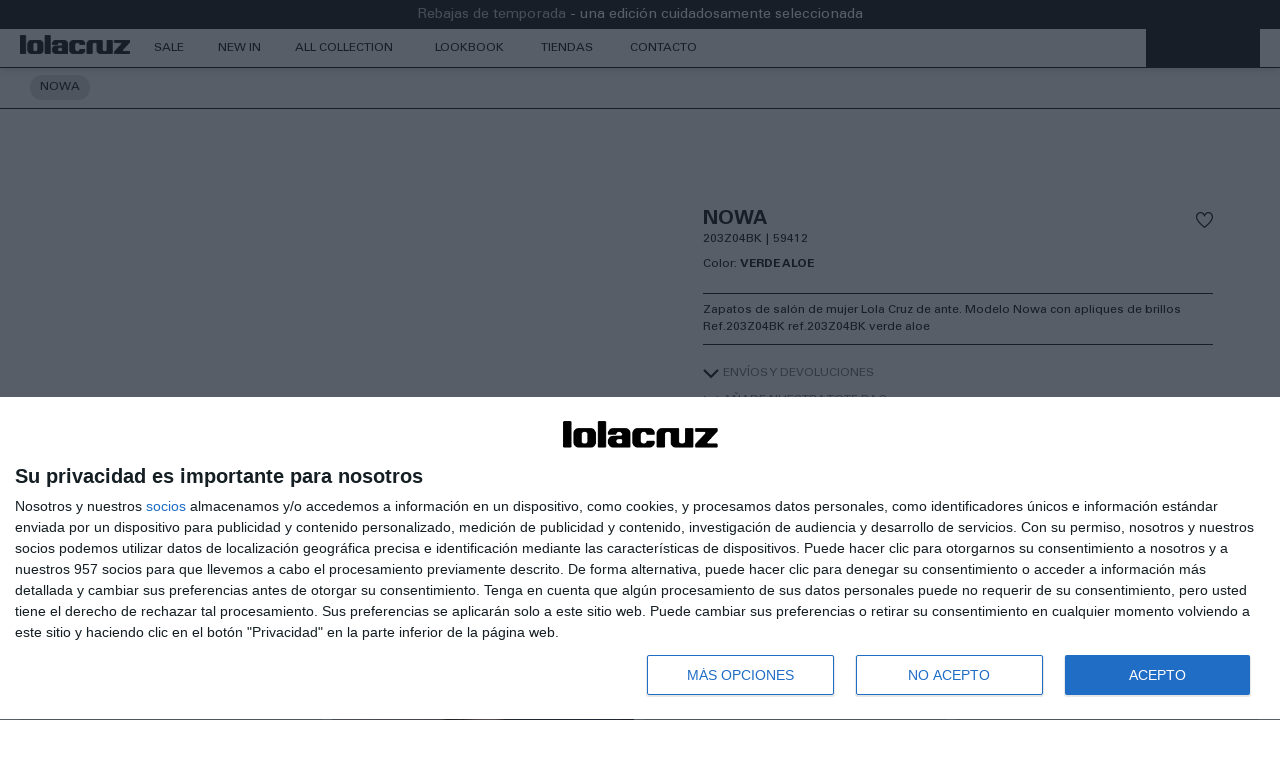

--- FILE ---
content_type: text/html; charset=UTF-8
request_url: https://www.lolacruz.com/nowa-59412-verdealoe
body_size: 34521
content:
<!doctype html>
<html lang="es">
    <head prefix="og: http://ogp.me/ns# fb: http://ogp.me/ns/fb# product: http://ogp.me/ns/product#">
        <script>
    var LOCALE = 'es\u002DES';
    var BASE_URL = 'https\u003A\u002F\u002Fwww.lolacruz.com\u002F';
    var require = {
        'baseUrl': 'https\u003A\u002F\u002Fwww.lolacruz.com\u002Fstatic\u002Fversion1768890479\u002Ffrontend\u002FW2e\u002Flolacruz\u002Fes_ES'
    };</script>        <meta charset="utf-8"/>
<meta name="title" content="LOLA CRUZ I22 España/COLLECTION FW22/Salones-Bailarinas y Loafers/Salones,España/COLLECTION FW22,España/COLLECTION FW22/Salones-Bailarinas y Loafers Mod. 203Z04BK NOWA Verdes"/>
<meta name="description" content="Zapatos de salón de mujer Lola Cruz de ante. Modelo Nowa con apliques de brillos. Tacon tipo de aguja de 9,5 cm. con punta afilada"/>
<meta name="keywords" content="zapatos de salón lola cruz mod. nowa 203z04bk color verde aloe"/>
<meta name="robots" content="INDEX,FOLLOW"/>
<meta name="viewport" content="width=device-width, initial-scale=1"/>
<meta name="format-detection" content="telephone=no"/>
<title>LOLA CRUZ I22 España/COLLECTION FW22/Salones-Bailarinas y Loafers/Salones,España/COLLECTION FW22,España/COLLECTION FW22/Salones-Bailarinas y Loafers Mod. 203Z04BK NOWA Verdes</title>













<script  type="text/javascript"  src="https://www.lolacruz.com/static/version1768890479/frontend/W2e/lolacruz/es_ES/requirejs/require.min.js"></script>
<script  type="text/javascript"  src="https://www.lolacruz.com/static/version1768890479/frontend/W2e/lolacruz/es_ES/requirejs-min-resolver.min.js"></script>
<script  type="text/javascript"  src="https://www.lolacruz.com/static/version1768890479/frontend/W2e/lolacruz/es_ES/mage/requirejs/mixins.min.js"></script>
<script  type="text/javascript"  src="https://www.lolacruz.com/static/version1768890479/frontend/W2e/lolacruz/es_ES/requirejs-config.min.js"></script>
<script  type="text/javascript"  src="https://www.lolacruz.com/static/version1768890479/frontend/W2e/lolacruz/es_ES/Doofinder_Feed/js/df_add_to_cart.min.js"></script>
<link  rel="icon" type="image/x-icon" href="https://www.lolacruz.com/media/favicon/default/favicon.png" />
<link  rel="shortcut icon" type="image/x-icon" href="https://www.lolacruz.com/media/favicon/default/favicon.png" />
<meta name="google-site-verification" content="qm1aQDd4_-oiBnZ-n1O9ZwffqJij2Ll82fy9JoIZbyc" />
<meta name="facebook-domain-verification" content="5dycuhmuug1rhwpaj49o176qxovenc" />
<!-- InMobi Choice. Consent Manager Tag v3.0 (for TCF 2.2) -->
<script type="text/javascript" async=true>
(function() {
  var host = window.location.hostname;
  var element = document.createElement('script');
  var firstScript = document.getElementsByTagName('script')[0];
  var url = 'https://cmp.inmobi.com'
    .concat('/choice/', 'PtkBpG2thyAyS', '/', host, '/choice.js?tag_version=V3');
  var uspTries = 0;
  var uspTriesLimit = 3;
  element.async = true;
  element.type = 'text/javascript';
  element.src = url;

  firstScript.parentNode.insertBefore(element, firstScript);

  function makeStub() {
    var TCF_LOCATOR_NAME = '__tcfapiLocator';
    var queue = [];
    var win = window;
    var cmpFrame;

    function addFrame() {
      var doc = win.document;
      var otherCMP = !!(win.frames[TCF_LOCATOR_NAME]);

      if (!otherCMP) {
        if (doc.body) {
          var iframe = doc.createElement('iframe');

          iframe.style.cssText = 'display:none';
          iframe.name = TCF_LOCATOR_NAME;
          doc.body.appendChild(iframe);
        } else {
          setTimeout(addFrame, 5);
        }
      }
      return !otherCMP;
    }

    function tcfAPIHandler() {
      var gdprApplies;
      var args = arguments;

      if (!args.length) {
        return queue;
      } else if (args[0] === 'setGdprApplies') {
        if (
          args.length > 3 &&
          args[2] === 2 &&
          typeof args[3] === 'boolean'
        ) {
          gdprApplies = args[3];
          if (typeof args[2] === 'function') {
            args[2]('set', true);
          }
        }
      } else if (args[0] === 'ping') {
        var retr = {
          gdprApplies: gdprApplies,
          cmpLoaded: false,
          cmpStatus: 'stub'
        };

        if (typeof args[2] === 'function') {
          args[2](retr);
        }
      } else {
        if(args[0] === 'init' && typeof args[3] === 'object') {
          args[3] = Object.assign(args[3], { tag_version: 'V3' });
        }
        queue.push(args);
      }
    }

    function postMessageEventHandler(event) {
      var msgIsString = typeof event.data === 'string';
      var json = {};

      try {
        if (msgIsString) {
          json = JSON.parse(event.data);
        } else {
          json = event.data;
        }
      } catch (ignore) {}

      var payload = json.__tcfapiCall;

      if (payload) {
        window.__tcfapi(
          payload.command,
          payload.version,
          function(retValue, success) {
            var returnMsg = {
              __tcfapiReturn: {
                returnValue: retValue,
                success: success,
                callId: payload.callId
              }
            };
            if (msgIsString) {
              returnMsg = JSON.stringify(returnMsg);
            }
            if (event && event.source && event.source.postMessage) {
              event.source.postMessage(returnMsg, '*');
            }
          },
          payload.parameter
        );
      }
    }

    while (win) {
      try {
        if (win.frames[TCF_LOCATOR_NAME]) {
          cmpFrame = win;
          break;
        }
      } catch (ignore) {}

      if (win === window.top) {
        break;
      }
      win = win.parent;
    }
    if (!cmpFrame) {
      addFrame();
      win.__tcfapi = tcfAPIHandler;
      win.addEventListener('message', postMessageEventHandler, false);
    }
  };

  makeStub();

  var uspStubFunction = function() {
    var arg = arguments;
    if (typeof window.__uspapi !== uspStubFunction) {
      setTimeout(function() {
        if (typeof window.__uspapi !== 'undefined') {
          window.__uspapi.apply(window.__uspapi, arg);
        }
      }, 500);
    }
  };

  var checkIfUspIsReady = function() {
    uspTries++;
    if (window.__uspapi === uspStubFunction && uspTries < uspTriesLimit) {
      console.warn('USP is not accessible');
    } else {
      clearInterval(uspInterval);
    }
  };

  if (typeof window.__uspapi === 'undefined') {
    window.__uspapi = uspStubFunction;
    var uspInterval = setInterval(checkIfUspIsReady, 6000);
  }
})();
</script>
<!-- End InMobi Choice. Consent Manager Tag v3.0 (for TCF 2.2) -->

<!-- Sharesale Affiliate -->
<script src="https://www.dwin1.com/99317.js" type="text/javascript" defer="defer"></script>        
<script nonce="MnY5N2I0dzV4eTBhY3Y0dXV1cXJnMzI1N2I2N2V6bzk=">
    window.getWpGA4Cookie = function(name) {
        match = document.cookie.match(new RegExp(name + '=([^;]+)'));
        if (match) return decodeURIComponent(match[1].replace(/\+/g, ' ')) ;
    };

    window.ga4AllowServices = false;

    var isCookieRestrictionModeEnabled = 0,
        currentWebsiteId = 1,
        cookieRestrictionName = 'user_allowed_save_cookie';

    if (isCookieRestrictionModeEnabled) {
        allowedCookies = window.getWpGA4Cookie(cookieRestrictionName);

        if (allowedCookies !== undefined) {
            allowedWebsites = JSON.parse(allowedCookies);

            if (allowedWebsites[currentWebsiteId] === 1) {
                window.ga4AllowServices = true;
            }
        }
    } else {
        window.ga4AllowServices = true;
    }
</script>
        <script nonce="MnY5N2I0dzV4eTBhY3Y0dXV1cXJnMzI1N2I2N2V6bzk=">
        if (window.ga4AllowServices) {
            window.dataLayer = window.dataLayer || [];
                        var dl4Objects = [{"pageName":"LOLA CRUZ I22 Espa\u00f1a\/COLLECTION FW22\/Salones-Bailarinas y Loafers\/Salones,Espa\u00f1a\/COLLECTION FW22,Espa\u00f1a\/COLLECTION FW22\/Salones-Bailarinas y Loafers Mod. 203Z04BK NOWA Verdes","pageType":"product","ecommerce":{"currency":"EUR","value":0,"items":[{"item_name":"NOWA","affiliation":"Main Website - LolaCruz - Espa\u00f1a - Spanish","item_id":"135486","price":0,"item_category":"ARCHIVE","item_category2":"INVIERNO","item_category3":"SALONES Y LOAFERS","item_list_name":"ARCHIVE\/INVIERNO\/SALONES Y LOAFERS","item_list_id":"374","item_stock_status":"Out of stock","item_sale_product":"No","item_reviews_count":"0","item_reviews_score":"0"}]},"event":"view_item"}];
            for (var i in dl4Objects) {
                window.dataLayer.push({ecommerce: null});
                window.dataLayer.push(dl4Objects[i]);
            }
                        var wpGA4Cookies = ['wp_ga4_user_id','wp_ga4_customerGroup'];
            wpGA4Cookies.map(function (cookieName) {
                var cookieValue = window.getWpGA4Cookie(cookieName);
                if (cookieValue) {
                    var dl4Object = {};
                    dl4Object[cookieName.replace('wp_ga4_', '')] = cookieValue;
                    window.dataLayer.push(dl4Object);
                }
            });
        }
    </script>

    <!-- Google Tag Manager -->
<script nonce="MnY5N2I0dzV4eTBhY3Y0dXV1cXJnMzI1N2I2N2V6bzk="  > if (window.ga4AllowServices) {(function(w,d,s,l,i){w[l]=w[l]||[];w[l].push({'gtm.start':
new Date().getTime(),event:'gtm.js'});var f=d.getElementsByTagName(s)[0],
j=d.createElement(s),dl=l!='dataLayer'?'&l='+l:'';j.async=true;j.src=
'https://www.googletagmanager.com/gtm.js?id='+i+dl;f.parentNode.insertBefore(j,f);
})(window,document,'script','dataLayer','GTM-PLQPFRF');} </script>
<!-- End Google Tag Manager -->
<style type="text/css" data-type="criticalCss">
    body {
  margin: 0;
  font-family: 'Univers LT Std', arial, sans-serif;
  font-size: 12px;
}
h1,
h2,
h3,
h4 {
  font-family: 'Chaney', Tahoma, sans-serif;
  color: #000;
}
img {
  max-width: 100%;
  height: auto;
}
.navigation {
  font-weight: 400;
  font-size: 12px;
  background-color: transparent;
}
.header-area .right-content {
  right: 0;
  top: 0;
  position: absolute;
  display: flex;
}
.header-top-links .actions .action.top-links::before {
  display: none;
}
.header-top-links .actions .action.top-links {
  mask: var(--user-icon) no-repeat center;
  line-height: 38px;
  width: 38px;
  height: 38px;
  display: inline-block;
  background-position: center center;
  background-repeat: no-repeat;
  background-color: #000;
}
.block-search .block-title {
  margin-bottom: 0;
}
.block-search .block-title > strong {
  mask: var(--search-icon) no-repeat center;
  line-height: 38px;
  width: 38px;
  height: 38px;
  display: inline-block;
  background-position: center center;
  background-repeat: no-repeat;
  overflow: hidden;
  text-indent: -100vw;
  margin-bottom: 0;
  background-color: #000;
}
.minicart-wrapper {
  margin-left: 0 !important;
}
.minicart-wrapper .action.showcart::before {
  mask: var(--cart-icon) no-repeat center;
  line-height: 38px !important;
  width: 38px;
  height: 38px;
  display: inline-block;
  background-position: center center;
  background-repeat: no-repeat;
  background-color: #000;
  content: '' !important;
}
.ignore-div {
  display: contents;
}
.navigation ul.ui-menu {
  padding-right: 0;
}
.navigation ul .level0 > .level-top {
  text-transform: uppercase;
}
.additional-menu > ul {
  padding-left: 0;
}
.page-products .subcategory .products-grid .product-item {
  padding: 5px;
}
.back-in-stock-configurable-link {
  display: none;
}
.checkout-index-index .logo-area a.logo {
  height: auto;
  max-width: 150px;
  float: none;
  display: block;
  margin: 0 auto;
}
[data-content-type="row"][data-appearance="contained"] {
  margin-left: auto;
  margin-right: auto;
  max-width: 1280px;
}
.logo .site-name {
  position: absolute;
  width: 1px;
  height: 1px;
  padding: 0;
  margin: -1px;
  overflow: hidden;
  clip: rect(0, 0, 0, 0);
  white-space: nowrap;
  border: 0;
}
.panel.header {
  display: none;
}
.principal-home img {
  aspect-ratio: 2000 / 1333;
}
@media (min-width: 768px), print {
  .page-header .nav-toggle {
    display: none;
  }
  header.page-header {
    position: sticky;
    top: 0;
    z-index: 5;
  }
  .navigation ul {
    padding: 0 8px;
  }
  .cms-index-index header.page-header {
    position: fixed;
    right: 0;
    left: 0;
  }
  .cms-index-index header.page-header li.logo-scroll a,
  .cms-index-index header.page-header li.logo-scroll a img {
    max-height: 38px;
  }
  .cms-index-index header.page-header li.logo-scroll a img {
    top: 2px;
    position: relative;
  }
  .cms-index-index header.page-header h2 {
    font-size: 64px;
    line-height: 0.85;
  }
  .logo-area h1.logo,
  .logo-area a.logo {
    margin: 0 auto;
    display: flex;
    float: none;
    height: 144px;
    align-items: center;
    justify-content: center;
  }
  body:not(.cms-index-index) header.page-header {
    background-color: #FFF;
  }
  body:not(.cms-index-index):not(.checkout-index-index) .logo-area {
    display: none;
  }
  body:not(.cms-index-index) .header-area {
    border-top: 0;
    box-shadow: 0px 1px 8.5px 0px rgba(0, 0, 0, 0.2);
  }
  body:not(.cms-index-index) .navigation .level0.parent > .level-top {
    padding-right: 12px;
  }
  .header-area {
    border-top: 1px solid #000;
    border-bottom: 1px solid #000;
    position: relative;
  }
  .header-area .right-content {
    padding-right: calc((100% - 1240px) / 2);
  }
  .header-area .right-content .block-search {
    width: auto;
  }
  .logo-scroll {
    opacity: 0;
    max-width: 0;
    float: left;
  }
  body:not(.cms-index-index) .logo-scroll {
    display: block;
    max-width: 134px;
    width: 134px;
    opacity: 1;
    overflow: hidden;
  }
  body:not(.cms-index-index) .logo-scroll img {
    max-width: 100%;
    top: 3px;
    position: relative;
  }
  .nav-toggle,
  .minicart-wrapper .action.showcart .text,
  .compare.wrapper {
    display: none;
  }
  .sections.nav-sections {
    display: none;
  }
  .navigation {
    margin-left: auto;
    margin-right: auto;
    max-width: 1280px;
  }
  .navigation .additional-menu ul {
    padding-left: 0;
  }
  .navigation ul {
    display: inline-block;
    margin-top: 0;
    margin-bottom: 0;
  }
  .navigation .level0 {
    display: inline-block;
    margin-bottom: 0;
  }
  .navigation .level0.parent > .level-top {
    padding-right: 12px;
  }
  .navigation .level0.parent > .level-top > .ui-menu-icon {
    display: none;
  }
  .navigation .level0 > .level-top {
    color: #000;
    line-height: 38px;
    padding: 0 12px;
    text-decoration: none;
    box-sizing: border-box;
    display: inline-block;
  }
  .navigation .level0 .submenu {
    display: none;
  }
  .cms-index-index h2 {
    font-size: 64px;
    line-height: 0.85;
  }
}
@media (min-width: 768px) and (max-width: 1240px), print and (max-width: 1240px) {
  .header-area .right-content {
    right: 10px;
  }
}
@media (max-width: 768px) {
  body {
    margin: 0;
  }
  .logo {
    float: left;
    margin: 0 0 10px 40px;
  }
  .horizontal-menu {
    display: none;
  }
  .right-content .header-top-links {
    margin-top: 10px;
  }
  .nav-toggle {
    top: 9px;
    position: absolute;
    left: 15px;
  }
  .nav-toggle > span {
    position: absolute;
    overflow: hidden;
    width: 1px;
    height: 1px;
  }
  .nav-toggle::before {
    background-image: var(--menu-icon);
    background-position: center;
    height: 40px;
    display: block;
    margin: 0;
    background-repeat: no-repeat;
    width: 28px;
    content: "";
    background-size: contain;
  }
  .nav-sections {
    position: fixed;
    top: 0;
    left: 100%;
  }
  .page-header {
    margin-bottom: 0;
    border-bottom: 1px solid #ccc;
    min-height: 55px;
  }
  .logo-area > .logo {
    line-height: 38px;
    margin-left: 29px;
    max-width: 150px;
    margin-top: 10px;
    margin-bottom: 11px;
  }
  .compare.wrapper {
    display: none;
  }
  .block-search {
    margin-top: 10px;
  }
  .minicart-wrapper {
    margin-top: 10px;
  }
  .minicart-wrapper .action.showcart .text {
    position: absolute;
    margin: -1px;
  }
  .principal-home img {
    aspect-ratio: 1333 / 2000;
  }
}
.catalog-category-view .page-title-wrapper {
  position: relative;
  min-height: 150px;
  background-color: #999;
  border-radius: 0px 0px 10px 10px;
}
.catalog-category-view #page-title-heading {
  position: absolute;
  width: 100%;
  top: 50%;
  left: 50%;
  transform: translateY(-50%) translateX(-50%);
  text-align: center;
}
.catalog-category-view #page-title-heading span {
  font-size: 64px;
  color: #fff;
}
@media screen and (max-width: 1023.98px) {
  .catalog-category-view #page-title-heading span {
    font-size: 32px;
  }
}
.catalog-category-view .category-image {
  overflow: hidden;
  max-height: 715px;
  width: 100%;
  margin-bottom: 0;
}
@media screen and (max-width: 768.98px) {
  .catalog-category-view .category-image {
    aspect-ratio: 2;
  }
}
.catalog-category-view .category-image .image {
  display: block;
  object-fit: cover;
  height: 100%;
  width: 100%;
}
@media (min-width: 768px), print {
  .catalog-category-view.page-layout-1column.page-with-filter .column.main {
    padding-top: 0;
  }
}
.page-footer {
  border-radius: 13px 13px 0px 0px;
  background: #D9D9D9;
  padding-bottom: 0;
}
.page-footer .footer.content {
  background-repeat: no-repeat;
  border-top: 0;
}
.page-footer .footer.content .links a,
.page-footer .footer.content .links strong {
  color: #000;
}
.page-footer .footer.content .links > li {
  background: transparent;
  font-size: 12px;
  border-top: 0;
  margin: 0;
  padding: 0;
}
@media (min-width: 768px) {
  .page-footer .footer.content {
    box-sizing: border-box;
    margin-left: auto;
    margin-right: auto;
    max-width: 1280px;
    padding-right: 20px;
    width: auto;
  }
}
.footer-bottom {
  background-color: #D9D9D9;
  border-top: 1px solid #000;
}
.footer-bottom .footer.content {
  max-width: 1280px;
  padding-left: 10px;
  padding-right: 10px;
  padding-top: 0;
  position: static;
}
.footer-bottom .footer.content span.footer__underscore-sep {
  visibility: hidden;
}
.footer-bottom .copyright {
  background-color: transparent;
  color: #000;
  font-size: 12px;
  float: left;
  padding: 8px;
}
.footer-bottom .footer-social {
  font-size: 12px;
  text-align: right;
}
.footer-bottom .footer-social a {
  padding: 8px;
  display: inline-block;
  color: #000;
}
:root {
  --search-icon: url("data:image/svg+xml,%3Csvg width='17' height='18' viewBox='0 0 17 18' fill='none' xmlns='http://www.w3.org/2000/svg'%3E%3Cpath d='M11.186 0.5C7.973 0.5 5.372 3.10667 5.372 6.314C5.372 7.71367 5.87067 9 6.69233 10.0087L0 16.6953L0.804667 17.5L7.49133 10.8133C8.49433 11.6407 9.78067 12.1337 11.186 12.1337C14.399 12.1337 17 9.527 17 6.31967C17 3.11233 14.3933 0.5 11.186 0.5ZM11.186 11.0003C8.602 11.0003 6.50533 8.898 6.50533 6.31967C6.50533 3.74133 8.602 1.63333 11.186 1.63333C13.77 1.63333 15.8667 3.73567 15.8667 6.314C15.8667 8.89233 13.7643 10.9947 11.186 10.9947V11.0003Z' fill='black'/%3E%3C/svg%3E%0A");
  --user-icon: url("data:image/svg+xml,%3Csvg width='17' height='18' viewBox='0 0 17 18' fill='none' xmlns='http://www.w3.org/2000/svg'%3E%3Cpath d='M10.2963 9.19267C11.9057 8.49567 13.0333 6.89767 13.0333 5.03333C13.0333 2.52867 11.0047 0.5 8.5 0.5C5.99533 0.5 3.96667 2.52867 3.96667 5.03333C3.96667 6.89767 5.09433 8.49567 6.70367 9.19267C2.873 10.02 0 13.4257 0 17.5H17C17 13.4257 14.127 10.02 10.2963 9.19267ZM5.1 5.03333C5.1 3.15767 6.62433 1.63333 8.5 1.63333C10.3757 1.63333 11.9 3.15767 11.9 5.03333C11.9 6.909 10.3757 8.43333 8.5 8.43333C6.62433 8.43333 5.1 6.909 5.1 5.03333ZM8.5 10.1333C12.1777 10.1333 15.232 12.842 15.7817 16.3667H1.21833C1.76233 12.842 4.82233 10.1333 8.5 10.1333Z' fill='black'/%3E%3C/svg%3E%0A");
  --cart-icon: url("data:image/svg+xml,%3Csvg width='17' height='18' viewBox='0 0 17 18' fill='none' xmlns='http://www.w3.org/2000/svg'%3E%3Cpath d='M11.492 4.46667V3.492C11.492 3.186 11.4467 2.88567 11.356 2.59667C10.965 1.34433 9.82033 0.5 8.5 0.5C7.17967 0.5 6.035 1.34433 5.644 2.59667C5.55333 2.89133 5.508 3.19167 5.508 3.492V4.46667H0V17.5H17V4.46667H11.492ZM6.64133 3.492C6.64133 3.23133 6.698 2.965 6.81133 2.71567C7.04367 2.18867 7.54233 1.78633 8.109 1.673C9.08933 1.47467 10.0017 2.03 10.2793 2.93667C10.336 3.118 10.3643 3.305 10.3643 3.49767V4.47233H6.64133V3.49767V3.492ZM15.8667 16.3667H1.13333V5.6H5.508V6.64833H6.64133V5.6H10.3643V6.64833H11.4977V5.6H15.8723V16.3667H15.8667Z' fill='black'/%3E%3C/svg%3E%0A");
  --menu-icon: url("data:image/svg+xml,%3C%3Fxml version='1.0' encoding='utf-8'%3F%3E%3Csvg width='100px' height='100px' viewBox='0 0 24 24' fill='none' xmlns='http://www.w3.org/2000/svg'%3E%3Cpath d='M5 6.5H19V8H5V6.5Z' fill='%23000'/%3E%3Cpath d='M5 16.5H19V18H5V16.5Z' fill='%23000'/%3E%3Cpath d='M5 11.5H19V13H5V11.5Z' fill='%23000'/%3E%3C/svg%3E");
}
</style>
    <script type="text/x-magento-init">
        {
            "*": {
                "Magento_PageCache/js/form-key-provider": {
                    "isPaginationCacheEnabled":
                        0                }
            }
        }
    </script>
<style type="text/css" data-type="criticalCss">
    .catalog-product-view .breadcrumbs{margin:0;padding:0;border-bottom:1px solid #000;max-width:unset}.catalog-product-view .breadcrumbs>.items{margin:0 auto;max-width:1280px;padding:0;font-size:12px;font-weight:400;text-transform:uppercase}.catalog-product-view .breadcrumbs>.items .item{padding-top:7px;padding-bottom:8px;display:inline-block;left:30px;position:relative}.catalog-product-view .breadcrumbs>.items .item>strong{border-radius:13px;background:#dcdcdc;color:#000;display:inline-block}.catalog-product-view .breadcrumbs>.items .item a{color:rgba(0,0,0,.5)}.catalog-product-view .breadcrumbs>.items .item.home{display:none}.catalog-product-view .breadcrumbs>.items .item>*{line-height:25px;padding-right:10px;padding-left:10px;text-decoration:none}.catalog-product-view .breadcrumbs>.items .item:not(:last-child):after{display:none}.catalog-product-view h1.page-title{font-family:'Univers LT Std',arial,sans-serif;font-size:20px;font-weight:700;margin-bottom:0}.catalog-product-view .action.towishlist{float:right;padding:8px;margin-top:-5px;margin-right:-8px}.catalog-product-view .action.towishlist span{display:none}.catalog-product-view .action.towishlist:before{content:'';background-image:var(--heart-icon);width:17px;height:16px;background-repeat:no-repeat;display:block}.catalog-product-view .product-info-main{color:#000}.catalog-product-view .product-info-main .product-info-price .price-box{line-height:1;display:block;padding-bottom:1px;gap:5px}.catalog-product-view .product-info-main .product-info-price .price-box .normal-price{margin-right:5px;line-height:20px;display:inline-block}.catalog-product-view .product-info-main .product-info-price .price-box .old-price{line-height:20px}.catalog-product-view .product-info-main .product.attribute,.catalog-product-view .product-info-price .price-box .price-container{font-size:12px}.catalog-product-view .product-info-main .product-info-price{display:block;border-bottom:0}.catalog-product-view .product-info-main .product.attribute.sku:before{content:"|";padding:0 1px 0 4px}.catalog-product-view .product-info-main .product-info-stock-sku{float:none;padding:0;text-align:left}.catalog-product-view .product-info-main .product.attribute.referencia-larga,.catalog-product-view .product-info-main .product.attribute.sku{float:left}.catalog-product-view .product-info-main .product.attribute.sku .type,.catalog-product-view .product-info-main .product.attribute.referencia-larga .type,.catalog-product-view .product-info-main .stock{display:none}.catalog-product-view .product.attribute.color{clear:both;padding-top:8px}.catalog-product-view .product.attribute.color .type{font-weight:400}.catalog-product-view .product.attribute.color .type:after{content:":"}.catalog-product-view .product.attribute.color .value{display:inline;font-weight:700;text-transform:uppercase}.catalog-product-view .product.attribute.overview{border-top:1px solid #000;border-bottom:1px solid #000;padding:8px 0}@media (min-width:1367px){.catalog-product-view .block.related .block-content{width:calc(510px + ((60vw - 510px)/2) + 2.5px);overflow:hidden}}@media (min-width:768px),print{.catalog-product-view .breadcrumbs{margin:0;padding:0;border-bottom:1px solid #000;min-height:40.95px}.catalog-product-view .product-info-wrapper{width:100vw;margin-left:50%;transform:translateX(-50%)}.catalog-product-view .product-info{margin:0 auto;display:flex;width:100%}.catalog-product-view.page-layout-1column .product.media{width:calc(40vw - 5px)}.catalog-product-view.page-layout-1column .product-info-main{width:510px;max-width:40vw;padding-top:100px;margin:0 auto}.catalog-product-view .product-info-main .page-title-wrapper h1{margin-bottom:0}.catalog-product-view .block.related .block-content{min-height:288px}}@media (min-width:768px) and (max-width:1366.98px){.catalog-product-view.page-layout-1column .product.media{width:calc(50vw - 5px)}}@media (max-width:767.98px){.catalog-product-view .product-info-main{padding-top:20px}}.product-options-wrapper .swatch-opt{min-height:52.15px;margin:20px 0 10px}.collapsible-wrapper [data-role=trigger]{text-decoration:underline;padding-bottom:14px}.collapsible-wrapper [data-role=trigger] strong{font-weight:400}.field.qty{display:none}.box-tocart{margin:0 0 30px}#product-addtocart-button{border-radius:13px;background:#dcdcdc;border:0;width:100%;text-transform:uppercase;height:29px}.block.related .title strong{color:#6e6e6e;font-weight:400}.block.related .products{margin-top:3px;margin-bottom:1px}#product-slider-related{padding:0}img{max-width:100%;height:auto}.swatch-attribute-options.clearfix{display:flex;justify-content:space-between;margin:10px 0 5px}@media screen and (min-width:768px){.swatch-attribute-options.clearfix .swatch-option.disabled .notify-tooltip{position:absolute;visibility:hidden}}.product-info-main .special-price{display:inline;font-size:20px;font-weight:300}.product-item .price-box .price-label,.product-info-price .price-box .old-price .price-container>span.price-label{display:none}.product-info-main .product-info-price .price-box .price-container>span{display:inline}.product-items .product-item .price-box [data-price-type=oldPrice] span.price,.product-info-price .price-box .price-container [data-price-type=oldPrice] span.price{text-decoration:line-through;color:#999;font-weight:400}.swatch-input{position:absolute;visibility:hidden}.product-info-main .product.attribute.sku .value{display:inline-block}.product-info-main .product.attribute.overview{margin:20px 0}</style>

<script type="application/ld+json">
    {
        "@context": "https://schema.org/",
        "@type": "Product",
        "name": "NOWA",
        "image": "https://www.lolacruz.com/media/catalog/product/cache/b5fabbbdc3b141f62e095cb9c43b0527/5/9/59412-2.jpg",
        "description": "Zapatos de salón de mujer Lola Cruz de ante. Modelo Nowa con apliques de brillos Ref.203Z04BK  ref.203Z04BK verde aloe",
        "brand": {
            "@type": "Brand",
            "name": "LOLA CRUZ"
        },
        "sku": "59412",
        "offers": {
            "@type": "Offer",
            "priceCurrency": "EUR",
            "url": "https://www.lolacruz.com/nowa-59412-verdealoe?___store=es",
            "availability": "https://schema.org/OutOfStock",
            "price": "0.00"
        }
    }
</script>
<!--  twitter product cards-->
<meta name="twitter:card" content="product" />
<meta name="twitter:domain" content="https://www.lolacruz.com/" />
<meta name="twitter:site" content="" />
<meta name="twitter:creator" content="" />
<meta name="twitter:title" content="NOWA" />
<meta name="twitter:description" content="Zapatos de salón de mujer Lola Cruz de ante. Modelo Nowa con apliques de brillos. Tacon tipo de aguja de 9,5 cm. con punta afilada Ref. 203Z04BK color verde aloe" />
<meta name="twitter:image" content="https://www.lolacruz.com/media/catalog/product/cache/b5fabbbdc3b141f62e095cb9c43b0527/5/9/59412-2.jpg" />
<meta name="twitter:data1" content="EUR0.00" />
<meta name="twitter:label1" content="PRICE" />
<meta name="twitter:data2" content="ES" />
<meta name="twitter:label2" content="LOCATION" />
<!--  twitter product cards-->
<!--  facebook open graph -->
<meta property="og:site_name" content="" />
<meta property="og:type" content="og:product" />
<meta property="og:title" content="NOWA" />
<meta property="og:image" content="https://www.lolacruz.com/media/catalog/product/cache/b5fabbbdc3b141f62e095cb9c43b0527/5/9/59412-2.jpg" />
<meta property="og:description" content="Zapatos de salón de mujer Lola Cruz de ante. Modelo Nowa con apliques de brillos Ref.203Z04BK  ref.203Z04BK verde aloe" />
<meta property="og:url" content="https://www.lolacruz.com/nowa-59412-verdealoe?___store=es" />
<meta property="product:price:amount" content="0.00" />
<meta property="product:price:currency" content="EUR" />
<meta property="product:availability" content="out of stock"/>
<meta property="product:retailer_item_id" content="59412"/>
<!--  facebook open graph -->
<!-- rich pins -->
<meta name="pinterest-rich-pin" content="enabled">
<!-- rich pins -->
    <script>
        (function(w, k) {w[k] = window[k] ||
        function () { (window[k].q = window[k].q || []).push(arguments) }})(window, "doofinderApp")

        doofinderApp("config", "language", "es")
        doofinderApp("config", "currency", "EUR")
    </script>
<script src="https://eu1-config.doofinder.com/2.x/62996bca-1cf8-4f0f-a338-223bcb6d973b.js" async></script>    
<link rel="stylesheet" media="print" onload="this.onload=null;this.media='all'" href="https://www.lolacruz.com/static/version1768890479/frontend/W2e/lolacruz/es_ES/mage/calendar.css">
<link rel="stylesheet" media="print" onload="this.onload=null;this.media='all'" href="https://www.lolacruz.com/static/version1768890479/frontend/W2e/lolacruz/es_ES/css/styles-m.css">
<link rel="stylesheet" media="print" onload="this.onload=null;this.media='all'" href="https://www.lolacruz.com/static/version1768890479/frontend/W2e/lolacruz/es_ES/jquery/uppy/dist/uppy-custom.css">
<link rel="stylesheet" media="print" onload="this.onload=null;this.media='all'" href="https://www.lolacruz.com/static/version1768890479/frontend/W2e/lolacruz/es_ES/Amasty_Base/vendor/slick/amslick.min.css">
<link rel="stylesheet" media="print" onload="this.onload=null;this.media='all'" href="https://www.lolacruz.com/static/version1768890479/frontend/W2e/lolacruz/es_ES/Amasty_LibSwiperJs/vendor/swiper/swiper.min.css">
<link rel="stylesheet" media="print" onload="this.onload=null;this.media='all'" href="https://www.lolacruz.com/static/version1768890479/frontend/W2e/lolacruz/es_ES/Nacex_ShippingMethod/css/nacex.css">
<link rel="stylesheet" media="print" onload="this.onload=null;this.media='all'" href="https://www.lolacruz.com/static/version1768890479/frontend/W2e/lolacruz/es_ES/StripeIntegration_Payments/css/wallets.css">
<link rel="stylesheet" media="print" onload="this.onload=null;this.media='all'" href="https://www.lolacruz.com/static/version1768890479/frontend/W2e/lolacruz/es_ES/mage/gallery/gallery.css">
<link rel="stylesheet" media="print" onload="this.onload=null;this.media='all'" href="https://www.lolacruz.com/static/version1768890479/frontend/W2e/lolacruz/es_ES/JustCoded_BackInStockConfigurable/css/subscribe-form.css">
<link rel="stylesheet" media="print" onload="this.onload=null;this.media='screen and (min-width: 768px)'" href="https://www.lolacruz.com/static/version1768890479/frontend/W2e/lolacruz/es_ES/css/styles-l.css">
<link rel="stylesheet" media="print" onload="this.onload=null;this.media='print'" href="https://www.lolacruz.com/static/version1768890479/frontend/W2e/lolacruz/es_ES/css/print.css">
<link rel="stylesheet" media="print" onload="this.onload=null;this.media='all'" href="https://www.lolacruz.com/static/version1768890479/frontend/W2e/lolacruz/es_ES/css/custom.css">
<link rel="stylesheet" media="print" onload="this.onload=null;this.media='all'" href="https://www.lolacruz.com/static/version1768890479/frontend/W2e/lolacruz/es_ES/css/lolacruz.css">
</head>
    <body data-container="body"
          data-mage-init='{"loaderAjax": {}, "loader": { "icon": "https://www.lolacruz.com/static/version1768890479/frontend/W2e/lolacruz/es_ES/images/loader-2.gif"}}'
        id="html-body" class="page-product-configurable catalog-product-view product-nowa-59412-verdealoe page-layout-1column">
        <!-- Google Tag Manager (noscript) -->
<noscript><iframe src="https://www.googletagmanager.com/ns.html?id=GTM-PLQPFRF"
height="0" width="0" style="display:none;visibility:hidden"></iframe></noscript>
<!-- End Google Tag Manager (noscript) -->    <canvas id="screen"></canvas>
    <div id="mageplaza-betterpopup-block" class="mageplaza-betterpopup-block"
         data-mage-init='{"mpPopup": { "dataPopup": {"url":"https:\/\/www.lolacruz.com\/betterpopup\/ajax\/success\/","isScroll":false,"afterSeconds":{"isAfterSeconds":true,"delay":"30"},"percentage":"50","fullScreen":{"isFullScreen":false,"bgColor":"#ddd"},"isExitIntent":false,"isShowPopupSuccess":"1","isShowFireworks":"0","popupConfig":{"width":"800","height":"321","cookieExp":"3","delay":"30","showOnDelay":true},"srcCloseIconWhite":"https:\/\/www.lolacruz.com\/static\/version1768890479\/frontend\/W2e\/lolacruz\/es_ES\/Mageplaza_BetterPopup\/images\/icon-close-white.png"}}}'>
        <div id="bio_ep" style="background-color: #ddd; display:none">
            <div class="mageplaza-betterpopup-content">
                <div id="bio_ep_close" aria-label="Close">
                    <img src="https://www.lolacruz.com/static/version1768890479/frontend/W2e/lolacruz/es_ES/Mageplaza_BetterPopup/images/icon-close.png" alt="Close"/>
                </div>
                <div id="bio_ep_content" class="better-popup-content"
                     style="color: #000">
                    <div id="mp-popup-template3">
    <div class="tmp3-img-content">
        <img src="https://www.lolacruz.com/static/version1768890479/frontend/W2e/lolacruz/es_ES/Mageplaza_BetterPopup/images/template3/img-content.png" alt="Lola Cruz"/>
    </div>
    <div class="tmp3-text-content">
        <div class="tmp3-title">Bienvenida</div>
        <div class="tmp3-sub-title">a Lola Cruz</div>
        <div class="tmp3-text mppopup-text">Suscríbete y disfruta de acceso preferente a nuestras novedades, eventos y ofertas exclusivas.</div>
        <form class="form subscribe tmp3-form" novalidate action="https://www.lolacruz.com/newsletter/subscriber/new/" method="post"
              data-mage-init='{"validation": {"errorClass": "mage-error"}}'
              id="mp-newsletter-validate-detail">
            <div class="tmp3_field_newsletter">
                <input name="email" type="email" id="mp-newsletter" class="tmp3-input"
                       placeholder="Aquí tu e-mail"
                       data-validate="{required:true, 'validate-email':true}">
            </div>
            <button class="action subscribe primary tmp3-button" title="Send" type="submit">
                <img src="https://www.lolacruz.com/static/version1768890479/frontend/W2e/lolacruz/es_ES/Mageplaza_BetterPopup/images/template3/button-icon.png"/>
            </button>
            <div class="mage-error" id="mp-newsletter-error" style="display: none;"></div>
            <div class="message-success success message" id="mp-newsletter-success" style="display: none;"></div>
            <div class="popup-loader">
                <img class="loader" src="https://www.lolacruz.com/static/version1768890479/frontend/W2e/lolacruz/es_ES/images/loader-1.gif" alt="Loading...">
            </div>
        </form>
    </div>
</div>
<style>
    #mp-popup-template3 .tmp3-img-content img{
        max-width: unset;
        object-fit: cover;
    }
    #mp-popup-template3 .tmp3-img-content {
        background-color: #ddd;
    }
    #mp-popup-template3 .tmp3-title {
        color: #666;
    }
</style>                </div>
            </div>
        </div>
            </div>
    <style>
        .mppopup-text {
            color: #000        }

        /*default template*/
        .tmp3-img-content img{
            max-width: fit-content;
            height: 321px;
        }

        .tmp3-text-content{
            height: 321px;
        }
        /*Template 1*/
        .mp-popup-template4{
            background-position: bottom;
            background-repeat: no-repeat;
            background-size: cover;
        }

        /*Template 2*/
        #mp-popup-template5 .tmp5-img-content{
            width: -webkit-fill-available;
            max-width: 720px;
            max-height: 288.9px;
        }
        #mp-popup-template5 .tmp5-img-cap{
            width: -webkit-fill-available;
        }
        .tmp5-form .tmp5-img-email{
            width: -webkit-fill-available;
        }
        /*Template 3*/
        #mp-popup-template6 .tmp6-left-title{
            width: 40%;
            height: 321px;
        }
        #mp-popup-template6 .tmp6-text-content{
            width: 60%;
            height: 321px;
        }
    </style>
<!-- FBP -->
    
                    <script type="text&#x2F;javascript">!function(f,b,e,v,n,t,s){if(f.fbq)return;n=f.fbq=function(){n.callMethod?
    n.callMethod.apply(n,arguments):n.queue.push(arguments)};if(!f._fbq)f._fbq=n;
    n.push=n;n.loaded=!0;n.version='2.0';n.queue=[];
    t=b.createElement(e);t.async=!0;t.src=v;s=b.getElementsByTagName(e)[0];
    s.parentNode.insertBefore(t,s)}(window,
    document,'script','https://connect.facebook.net/en_US/fbevents.js');
</script>                                <script type="text&#x2F;javascript">fbq('init', 522665282617211, {});</script>                <!-- Facebook Pixel Code -->
        <noscript>
            <img height="1" width="1" style="display:none" alt="Facebook Pixel"
                 src="https://www.facebook.com/tr?id=522665282617211&ev=PageView&noscript=1"
            />
        </noscript>
        <!-- End Facebook Pixel Code -->
                            <script type="text&#x2F;javascript">fbq('track', 'PageView');</script>            
<script type="text/x-magento-init">
    {
        "*": {
            "Magento_PageBuilder/js/widget-initializer": {
                "config": {"[data-content-type=\"slider\"][data-appearance=\"default\"]":{"Magento_PageBuilder\/js\/content-type\/slider\/appearance\/default\/widget":false},"[data-content-type=\"map\"]":{"Magento_PageBuilder\/js\/content-type\/map\/appearance\/default\/widget":false},"[data-content-type=\"row\"]":{"Magento_PageBuilder\/js\/content-type\/row\/appearance\/default\/widget":false},"[data-content-type=\"tabs\"]":{"Magento_PageBuilder\/js\/content-type\/tabs\/appearance\/default\/widget":false},"[data-content-type=\"slide\"]":{"Magento_PageBuilder\/js\/content-type\/slide\/appearance\/default\/widget":{"buttonSelector":".pagebuilder-slide-button","showOverlay":"hover","dataRole":"slide"}},"[data-content-type=\"banner\"]":{"Magento_PageBuilder\/js\/content-type\/banner\/appearance\/default\/widget":{"buttonSelector":".pagebuilder-banner-button","showOverlay":"hover","dataRole":"banner"}},"[data-content-type=\"buttons\"]":{"Magento_PageBuilder\/js\/content-type\/buttons\/appearance\/inline\/widget":false},"[data-content-type=\"products\"][data-appearance=\"carousel\"]":{"Magento_PageBuilder\/js\/content-type\/products\/appearance\/carousel\/widget":false}},
                "breakpoints": {"desktop":{"label":"Desktop","stage":true,"default":true,"class":"desktop-switcher","icon":"Magento_PageBuilder::css\/images\/switcher\/switcher-desktop.svg","conditions":{"min-width":"1024px"},"options":{"products":{"default":{"slidesToShow":"4"}}}},"tablet":{"conditions":{"max-width":"1024px","min-width":"768px"},"options":{"products":{"default":{"slidesToShow":"4"},"continuous":{"slidesToShow":"3"}}}},"mobile":{"label":"Mobile","stage":true,"class":"mobile-switcher","icon":"Magento_PageBuilder::css\/images\/switcher\/switcher-mobile.svg","media":"only screen and (max-width: 768px)","conditions":{"max-width":"768px","min-width":"640px"},"options":{"products":{"default":{"slidesToShow":"3"}}}},"mobile-small":{"conditions":{"max-width":"640px"},"options":{"products":{"default":{"slidesToShow":"2"},"continuous":{"slidesToShow":"1"}}}}}            }
        }
    }
</script>

<div class="cookie-status-message" id="cookie-status">
    The store will not work correctly when cookies are disabled.</div>
<script type="text&#x2F;javascript">document.querySelector("#cookie-status").style.display = "none";</script>
<script type="text/x-magento-init">
    {
        "*": {
            "cookieStatus": {}
        }
    }
</script>

<script type="text/x-magento-init">
    {
        "*": {
            "mage/cookies": {
                "expires": null,
                "path": "\u002F",
                "domain": ".www.lolacruz.com",
                "secure": true,
                "lifetime": "3600"
            }
        }
    }
</script>
    <noscript>
        <div class="message global noscript">
            <div class="content">
                <p>
                    <strong>JavaScript seems to be disabled in your browser.</strong>
                    <span>
                        For the best experience on our site, be sure to turn on Javascript in your browser.                    </span>
                </p>
            </div>
        </div>
    </noscript>
<script>    require.config({
        map: {
            '*': {
                wysiwygAdapter: 'mage/adminhtml/wysiwyg/tiny_mce/tinymceAdapter'
            }
        }
    });</script><script>    require.config({
        paths: {
            googleMaps: 'https\u003A\u002F\u002Fmaps.googleapis.com\u002Fmaps\u002Fapi\u002Fjs\u003Fv\u003D3.53\u0026key\u003D'
        },
        config: {
            'Magento_PageBuilder/js/utils/map': {
                style: '',
            },
            'Magento_PageBuilder/js/content-type/map/preview': {
                apiKey: '',
                apiKeyErrorMessage: 'You\u0020must\u0020provide\u0020a\u0020valid\u0020\u003Ca\u0020href\u003D\u0027https\u003A\u002F\u002Fwww.lolacruz.com\u002Fadminhtml\u002Fsystem_config\u002Fedit\u002Fsection\u002Fcms\u002F\u0023cms_pagebuilder\u0027\u0020target\u003D\u0027_blank\u0027\u003EGoogle\u0020Maps\u0020API\u0020key\u003C\u002Fa\u003E\u0020to\u0020use\u0020a\u0020map.'
            },
            'Magento_PageBuilder/js/form/element/map': {
                apiKey: '',
                apiKeyErrorMessage: 'You\u0020must\u0020provide\u0020a\u0020valid\u0020\u003Ca\u0020href\u003D\u0027https\u003A\u002F\u002Fwww.lolacruz.com\u002Fadminhtml\u002Fsystem_config\u002Fedit\u002Fsection\u002Fcms\u002F\u0023cms_pagebuilder\u0027\u0020target\u003D\u0027_blank\u0027\u003EGoogle\u0020Maps\u0020API\u0020key\u003C\u002Fa\u003E\u0020to\u0020use\u0020a\u0020map.'
            },
        }
    });</script><script>
    require.config({
        shim: {
            'Magento_PageBuilder/js/utils/map': {
                deps: ['googleMaps']
            }
        }
    });</script>
    <script type="text/x-magento-init">
        {
            "*": {
                "Amasty_InvisibleCaptcha/js/action/am-recaptcha-configure": {
                    "formsToProtect": "form\u005Baction\u002A\u003D\u0022employmentform\u002Findex\u002Fpost\u0022\u005D,form\u005Baction\u002A\u003D\u0022customer\u002Faccount\u002Fcreatepost\u0022\u005D,form\u005Baction\u002A\u003D\u0022customer\u002Faccount\u002FloginPost\u0022\u005D,form\u005Baction\u002A\u003D\u0022contact\u002Findex\u002Fpost\u0022\u005D,form\u005Baction\u002A\u003D\u0022customer\u002Faccount\u002Fforgotpasswordpost\u0022\u005D,form\u005Baction\u002A\u003D\u0022review\u002Fproduct\u002Fpost\u0022\u005D,form\u005Baction\u002A\u003D\u0022customer\u002Faccount\u002Fresetpasswordpost\u0022\u005D,.form.password.forget",
                    "isEnabledOnPayments": "",
                    "checkoutRecaptchaValidateUrl": "https://www.lolacruz.com/amcapthca/checkout/validate/",
                    "invisibleCaptchaCustomForm": "-1",
                    "recaptchaConfig": {
                        "lang": "hl\u003Den",
                        "theme": "light",
                        "badge": "bottomright",
                        "sitekey": "6Lf-63IaAAAAAJQiKQ46JOUsr3iSyXrIY4VSWrNb",
                        "size": "invisible",
                        "isInvisible": true,
                        "recaptchaVersion": 3                    },
                    "reCaptchaErrorMessage": "Prove you are not a robot"
                 }
            }
        }
    </script>

            <script>
            // Fix to prevent 'no reCaptcha Token' error while slow site loading.
            // Submit button should catch am-captcha.js initialization8 first
            (function () {
                if (document.readyState === 'loading') {
                    document.addEventListener('DOMContentLoaded', onReadyStateListener);
                } else {
                    onReadyState();
                }

                function onReadyStateListener() {
                    onReadyState();
                }

                function onReadyState (formsOnPage) {
                    if (typeof formsOnPage === 'undefined') {
                        let formsToProtect = "form\u005Baction\u002A\u003D\u0022employmentform\u002Findex\u002Fpost\u0022\u005D,form\u005Baction\u002A\u003D\u0022customer\u002Faccount\u002Fcreatepost\u0022\u005D,form\u005Baction\u002A\u003D\u0022customer\u002Faccount\u002FloginPost\u0022\u005D,form\u005Baction\u002A\u003D\u0022contact\u002Findex\u002Fpost\u0022\u005D,form\u005Baction\u002A\u003D\u0022customer\u002Faccount\u002Fforgotpasswordpost\u0022\u005D,form\u005Baction\u002A\u003D\u0022review\u002Fproduct\u002Fpost\u0022\u005D,form\u005Baction\u002A\u003D\u0022customer\u002Faccount\u002Fresetpasswordpost\u0022\u005D,.form.password.forget";
                        let forms = formsToProtect.split(',');

                        formsOnPage = [];
                        forms.forEach(form => {
                            let existingForm = form ? document.querySelectorAll(form) : [];

                            if (existingForm.length) {
                                formsOnPage.push(existingForm);
                            }
                        })
                    }

                    formsOnPage.forEach(form => {
                        let submit = form[0].querySelector('[type="submit"]');
                        if (submit) {
                            let isAlreadyDisabled = submit.getAttribute('disabled');

                            if (!isAlreadyDisabled) {
                                submit.setAttribute('disabled', true);
                                submit.setAttribute('am-captcha-protect', true);
                            }
                        }
                    })
                }

                                window.addEventListener('amform-elements-rendered', function (event) {
                    onReadyState([event.detail.form]);
                });
                window.addEventListener('am-recaptcha-submit-event', function (event) {
                    onReadyState([event.detail.form]);
                });
                            })();
        </script>
    <div class="page-wrapper"><header class="page-header"><div class="panel wrapper"><div class="panel header"><ul class="header links">    <li class="greet welcome" data-bind="scope: 'customer'">
        <!-- ko if: customer().fullname  -->
        <span class="logged-in"
              data-bind="text: new String('¡Hola, %1!').
              replace('%1', customer().fullname)">
        </span>
        <!-- /ko -->
        <!-- ko ifnot: customer().fullname  -->
        <span class="not-logged-in"
              data-bind="text: ''"></span>
                <!-- /ko -->
    </li>
        <script type="text/x-magento-init">
        {
            "*": {
                "Magento_Ui/js/core/app": {
                    "components": {
                        "customer": {
                            "component": "Magento_Customer/js/view/customer"
                        }
                    }
                }
            }
        }
    </script>
<li class="link authorization-link" data-label="or">
    <a href="https://www.lolacruz.com/customer/account/login/referer/aHR0cHM6Ly93d3cubG9sYWNydXouY29tL25vd2EtNTk0MTItdmVyZGVhbG9l/"        >Acceder a tu cuenta</a>
</li>
<li><a href="https://www.lolacruz.com/customer/account/create/" id="id4q0NmQV2" >Crear una cuenta</a></li></ul></div></div><div data-content-type="html" data-appearance="default" data-element="main" data-decoded="true"><div class="returns-notice">
     <p><a href="https://www.lolacruz.com/sale-aw25" style="color: #bbb;">Rebajas de temporada </a>- una edición cuidadosamente seleccionada</p>
</div>
<style>
.returns-notice {
  background: #000;
  color: #fff;
  width: 100%;
  text-align: center;
  padding: 4px 0px 1px 0px;
  font-size: 14px;
}
.returns-notice p{
  margin-bottom: 0.3rem;
}
@media (min-width: 768px) {
  .returns-notice {
    z-index: 1000;
    position: relative;
    top: 0;
    box-shadow: 0px -1px 1px rgb(0,0,0);
  }
  header.page-header .header-area.active-sticky {
    top: 30px !important;
  }
  header.page-header .header-area.active-sticky.start-stk {
    top: 30px !important;
  }
  .cms-index-index .minicart-wrapper .block-minicart {
    top: 213px;
  }
  .cms-index-index.scrolling-active .minicart-wrapper .block-minicart, .minicart-wrapper .block-minicart {
    top: 68px;
  }
  .catalog-category-view #layered-filter-block, .catalogsearch-result-index #amasty-shopby-product-list .toolbar:first-child, .catalog-category-view #amasty-shopby-product-list .toolbar:first-child {
    top: 65px;
  }
}
@media (max-width: 767.98px){
  .returns-notice {
    position: sticky;
    top: -4px;
    height: auto;
    font-size: 13px;
  }
  .header-area{
    position: relative;
    top: -5px;
  }
  body > .widget.block.block-static-block {
    position: sticky;
    top: 0;
  }
}
@media (min-width: 1200px) {
  body > .panel.top-panel {
    top: 30px;
    position: relative;
  }
}
</style></div><div class="logo-area">
    <span data-action="toggle-nav" class="action nav-toggle"><span>Toggle Nav</span></span>
    <a
        class="logo"
        href="https://www.lolacruz.com/"
        title="Lola&#x20;Cruz"
        aria-label="store logo">
        <img src="https://www.lolacruz.com/media/logo/stores/1/logo_lola.png"
            title="Lola&#x20;Cruz"
            alt="Lola&#x20;Cruz"
                width="614"                height="105"        />
    </a>
</div>
<div class="header-area">
    <div class="horizontal-menu">
        
<nav class="navigation">
    <ul data-mage-init='{"menu":{"responsive":true, "expanded":true, "position":{"my":"left top","at":"left bottom"}}}'>
        <li  class="level0 nav-1 category-item first level-top"><a href="https://www.lolacruz.com/sale-aw25"  class="level-top" ><span>SALE</span></a></li><li  class="level0 nav-2 category-item level-top"><a href="https://www.lolacruz.com/new-in"  class="level-top" ><span>NEW IN</span></a></li><li  class="level0 nav-3 category-item last level-top parent"><a href="https://www.lolacruz.com/all-collection"  class="level-top" ><span>ALL COLLECTION</span></a><ul class="level0 submenu"><li  class="level1 nav-3-1 category-item first parent"><a href="https://www.lolacruz.com/all-collection/botas-y-botines" ><span>Botas y Botines</span></a><ul class="level1 submenu"><li  class="level2 nav-3-1-1 category-item first"><a href="https://www.lolacruz.com/all-collection/botas-y-botines/botines" ><span>Botines</span></a></li><li  class="level2 nav-3-1-2 category-item last"><a href="https://www.lolacruz.com/all-collection/botas-y-botines/botas" ><span>Botas</span></a></li></ul></li><li  class="level1 nav-3-2 category-item parent"><a href="https://www.lolacruz.com/all-collection/salones-bailarinas-y-loafers" ><span>Salones, Bailarinas y Loafers</span></a><ul class="level1 submenu"><li  class="level2 nav-3-2-1 category-item first"><a href="https://www.lolacruz.com/all-collection/salones-bailarinas-y-loafers/zapatos-tacon" ><span>Salones</span></a></li><li  class="level2 nav-3-2-2 category-item"><a href="https://www.lolacruz.com/all-collection/salones-bailarinas-y-loafers/mocasines" ><span>Mocasines</span></a></li><li  class="level2 nav-3-2-3 category-item"><a href="https://www.lolacruz.com/all-collection/salones-bailarinas-y-loafers/bailarinas" ><span>Bailarinas</span></a></li><li  class="level2 nav-3-2-4 category-item last"><a href="https://www.lolacruz.com/all-collection/salones-bailarinas-y-loafers/loafers" ><span>Loafers</span></a></li></ul></li><li  class="level1 nav-3-3 category-item parent"><a href="https://www.lolacruz.com/all-collection/sandalias" ><span>Sandalias</span></a><ul class="level1 submenu"><li  class="level2 nav-3-3-1 category-item first"><a href="https://www.lolacruz.com/all-collection/sandalias/sandalias-tacon" ><span>Sandalias Tacon</span></a></li><li  class="level2 nav-3-3-2 category-item"><a href="https://www.lolacruz.com/all-collection/sandalias/sandalia-plana" ><span>Sandalia Plana</span></a></li><li  class="level2 nav-3-3-3 category-item last"><a href="https://www.lolacruz.com/all-collection/sandalias/mules" ><span>Mules</span></a></li></ul></li><li  class="level1 nav-3-4 category-item"><a href="https://www.lolacruz.com/all-collection/bride-collection" ><span>BRIDE COLLECTION</span></a></li><li  class="level1 nav-3-5 category-item"><a href="https://www.lolacruz.com/all-collection/new-in" ><span>ICONS</span></a></li><li  class="level1 nav-3-6 category-item last parent"><a href="https://www.lolacruz.com/all-collection/accesorios" ><span>Accesorios</span></a><ul class="level1 submenu"><li  class="level2 nav-3-6-1 category-item first"><a href="https://www.lolacruz.com/all-collection/accesorios/bolso-de-noche" ><span>Bolso de Noche</span></a></li><li  class="level2 nav-3-6-2 category-item last"><a href="https://www.lolacruz.com/all-collection/accesorios/calcetines" ><span>Calcetines</span></a></li></ul></li></ul></li>        <li class="logo-scroll level0 parent"><a
    class="level-top"
    href="https://www.lolacruz.com/"
    title="Lola&#x20;Cruz"
    aria-label="logo">
    <img src="https://www.lolacruz.com/media/logo/stores/1/logo_lola.png"
         title="Lola&#x20;Cruz"
         alt="Lola&#x20;Cruz"
    />
</a></li>    </ul><ul>
<li class="level0 level-top"><a class="level-top" href="https://www.lolacruz.com/lookbook-aw25" title="Lookbook">Lookbook</a></li>
<li class="level0 level-top"><a class="level-top" href="https://www.lolacruz.com/store_locator" title="Lookbook">Tiendas</a></li>
<li class="level0 level-top"><a class="level-top" href="https://www.lolacruz.com/contact-us" title="Contacto">Contacto</a></li>
</ul></nav>
    </div>
    <div class="right-content">
        <ul class="compare wrapper"><li class="item link compare" data-bind="scope: 'compareProducts'" data-role="compare-products-link">
    <a class="action compare no-display" title="Compare&#x20;Products"
       data-bind="attr: {'href': compareProducts().listUrl}, css: {'no-display': !compareProducts().count}"
    >
        Compare Products        <span class="counter qty" data-bind="text: compareProducts().countCaption"></span>
    </a>
</li>
<script type="text/x-magento-init">
{"[data-role=compare-products-link]": {"Magento_Ui/js/core/app": {"components":{"compareProducts":{"component":"Magento_Catalog\/js\/view\/compare-products"}}}}}
</script>
</ul>                <div class="block block-search">
    <div class="block block-title"><strong>Search</strong></div>
    <div class="block block-content" style="display:none;">
        <input id="search" type="hidden" />
    </div>
</div>
<script type="text/javascript">
    require([
        'jquery'
    ], function ($) {
        // Al clicar en block-title haremos un click al input hidden
        $('.block-search .block-title').click(function() {
            $('#search').click();
        });
    });
</script>        <div class="header-top-links">
            <div class="actions">
                <span class="action top-links theme-header-icon" id="account-trigger"></span>
            </div>
                                </div>
        
<div data-block="minicart" class="minicart-wrapper">
    <a class="action showcart" href="https://www.lolacruz.com/checkout/cart/"
       data-bind="scope: 'minicart_content'">
        <span class="text">My Cart</span>
        <span class="counter qty empty"
              data-bind="css: { empty: !!getCartParam('summary_count') == false && !isLoading() },
               blockLoader: isLoading">
            <span class="counter-number">
                <!-- ko if: getCartParam('summary_count') -->
                <!-- ko text: getCartParam('summary_count').toLocaleString(window.LOCALE) --><!-- /ko -->
                <!-- /ko -->
            </span>
            <span class="counter-label">
            <!-- ko if: getCartParam('summary_count') -->
                <!-- ko text: getCartParam('summary_count').toLocaleString(window.LOCALE) --><!-- /ko -->
                <!-- ko i18n: 'items' --><!-- /ko -->
            <!-- /ko -->
            </span>
        </span>
    </a>
            <div class="block block-minicart"
             data-role="dropdownDialog"
             data-mage-init='{"dropdownDialog":{
                "appendTo":"[data-block=minicart]",
                "triggerTarget":".showcart",
                "timeout": "2000",
                "closeOnMouseLeave": false,
                "closeOnEscape": true,
                "triggerClass":"active",
                "parentClass":"active",
                "buttons":[]}}'>
            <div id="minicart-content-wrapper" data-bind="scope: 'minicart_content'">
                <!-- ko template: getTemplate() --><!-- /ko -->
            </div>
                    </div>
        <script>window.checkout = {"shoppingCartUrl":"https:\/\/www.lolacruz.com\/checkout\/cart\/","checkoutUrl":"https:\/\/www.lolacruz.com\/checkout\/","updateItemQtyUrl":"https:\/\/www.lolacruz.com\/checkout\/sidebar\/updateItemQty\/","removeItemUrl":"https:\/\/www.lolacruz.com\/checkout\/sidebar\/removeItem\/","imageTemplate":"Magento_Catalog\/product\/image_with_borders","baseUrl":"https:\/\/www.lolacruz.com\/","minicartMaxItemsVisible":5,"websiteId":"1","maxItemsToDisplay":10,"storeId":"1","storeGroupId":"1","customerLoginUrl":"https:\/\/www.lolacruz.com\/customer\/account\/login\/referer\/aHR0cHM6Ly93d3cubG9sYWNydXouY29tL25vd2EtNTk0MTItdmVyZGVhbG9l\/","isRedirectRequired":false,"autocomplete":"on","captcha":{"user_login":{"isCaseSensitive":false,"imageHeight":50,"imageSrc":"","refreshUrl":"https:\/\/www.lolacruz.com\/captcha\/refresh\/","isRequired":false,"timestamp":1769096405}}}</script>    <script type="text/x-magento-init">
    {
        "[data-block='minicart']": {
            "Magento_Ui/js/core/app": {"components":{"minicart_content":{"children":{"subtotal.container":{"children":{"subtotal":{"children":{"subtotal.totals":{"config":{"display_cart_subtotal_incl_tax":1,"display_cart_subtotal_excl_tax":0,"template":"Magento_Tax\/checkout\/minicart\/subtotal\/totals"},"children":{"subtotal.totals.msrp":{"component":"Magento_Msrp\/js\/view\/checkout\/minicart\/subtotal\/totals","config":{"displayArea":"minicart-subtotal-hidden","template":"Magento_Msrp\/checkout\/minicart\/subtotal\/totals"}}},"component":"Magento_Tax\/js\/view\/checkout\/minicart\/subtotal\/totals"}},"component":"uiComponent","config":{"template":"Magento_Checkout\/minicart\/subtotal"}}},"component":"uiComponent","config":{"displayArea":"subtotalContainer"}},"item.renderer":{"component":"Magento_Checkout\/js\/view\/cart-item-renderer","config":{"displayArea":"defaultRenderer","template":"Magento_Checkout\/minicart\/item\/default"},"children":{"item.image":{"component":"Magento_Catalog\/js\/view\/image","config":{"template":"Magento_Catalog\/product\/image","displayArea":"itemImage"}},"checkout.cart.item.price.sidebar":{"component":"uiComponent","config":{"template":"Magento_Checkout\/minicart\/item\/price","displayArea":"priceSidebar"}}}},"extra_info":{"component":"uiComponent","config":{"displayArea":"extraInfo"},"children":{"rewardpoints_earning":{"component":"Magestore_Rewardpoints\/js\/view\/checkout\/minicart\/content","config":{"template":"Magestore_Rewardpoints\/minicart\/content"}}}},"promotion":{"component":"uiComponent","config":{"displayArea":"promotion"}}},"config":{"itemRenderer":{"default":"defaultRenderer","simple":"defaultRenderer","virtual":"defaultRenderer"},"template":"Magento_Checkout\/minicart\/content"},"component":"Magento_Checkout\/js\/view\/minicart"}},"types":[]}        },
        "*": {
            "Magento_Ui/js/block-loader": "https\u003A\u002F\u002Fwww.lolacruz.com\u002Fstatic\u002Fversion1768890479\u002Ffrontend\u002FW2e\u002Flolacruz\u002Fes_ES\u002Fimages\u002Floader\u002D1.gif"
        }
    }
    </script>
</div>
    </div>
</div></header>    <div class="sections nav-sections">
                <div class="section-items nav-sections-items"
             data-mage-init='{"tabs":{"openedState":"active"}}'>
                                                                <div class="section-item-title nav-sections-item-title"
                        data-action="toggle-nav">
                        <a class="nav-sections-item-switch close" href="javascript:void(0)">
                            <span>Close</span>
                        </a>
                    </div>
                    <div class="section-item-content nav-sections-item-content"
                        id="store.menu"
                        data-role="content">
                        
<nav class="navigation" data-action="navigation">
    <ul data-mage-init='{"menu":{"responsive":true, "expanded":true, "position":{"my":"left top","at":"left bottom"}}}'>
        <li  class="level0 nav-1 category-item first level-top"><a href="https://www.lolacruz.com/sale-aw25"  class="level-top" ><span>SALE</span></a></li><li  class="level0 nav-2 category-item level-top"><a href="https://www.lolacruz.com/new-in"  class="level-top" ><span>NEW IN</span></a></li><li  class="level0 nav-3 category-item last level-top parent"><a href="https://www.lolacruz.com/all-collection"  class="level-top" ><span>ALL COLLECTION</span></a><ul class="level0 submenu"><li  class="level1 nav-3-1 category-item first parent"><a href="https://www.lolacruz.com/all-collection/botas-y-botines" ><span>Botas y Botines</span></a><ul class="level1 submenu"><li  class="level2 nav-3-1-1 category-item first"><a href="https://www.lolacruz.com/all-collection/botas-y-botines/botines" ><span>Botines</span></a></li><li  class="level2 nav-3-1-2 category-item last"><a href="https://www.lolacruz.com/all-collection/botas-y-botines/botas" ><span>Botas</span></a></li></ul></li><li  class="level1 nav-3-2 category-item parent"><a href="https://www.lolacruz.com/all-collection/salones-bailarinas-y-loafers" ><span>Salones, Bailarinas y Loafers</span></a><ul class="level1 submenu"><li  class="level2 nav-3-2-1 category-item first"><a href="https://www.lolacruz.com/all-collection/salones-bailarinas-y-loafers/zapatos-tacon" ><span>Salones</span></a></li><li  class="level2 nav-3-2-2 category-item"><a href="https://www.lolacruz.com/all-collection/salones-bailarinas-y-loafers/mocasines" ><span>Mocasines</span></a></li><li  class="level2 nav-3-2-3 category-item"><a href="https://www.lolacruz.com/all-collection/salones-bailarinas-y-loafers/bailarinas" ><span>Bailarinas</span></a></li><li  class="level2 nav-3-2-4 category-item last"><a href="https://www.lolacruz.com/all-collection/salones-bailarinas-y-loafers/loafers" ><span>Loafers</span></a></li></ul></li><li  class="level1 nav-3-3 category-item parent"><a href="https://www.lolacruz.com/all-collection/sandalias" ><span>Sandalias</span></a><ul class="level1 submenu"><li  class="level2 nav-3-3-1 category-item first"><a href="https://www.lolacruz.com/all-collection/sandalias/sandalias-tacon" ><span>Sandalias Tacon</span></a></li><li  class="level2 nav-3-3-2 category-item"><a href="https://www.lolacruz.com/all-collection/sandalias/sandalia-plana" ><span>Sandalia Plana</span></a></li><li  class="level2 nav-3-3-3 category-item last"><a href="https://www.lolacruz.com/all-collection/sandalias/mules" ><span>Mules</span></a></li></ul></li><li  class="level1 nav-3-4 category-item"><a href="https://www.lolacruz.com/all-collection/bride-collection" ><span>BRIDE COLLECTION</span></a></li><li  class="level1 nav-3-5 category-item"><a href="https://www.lolacruz.com/all-collection/new-in" ><span>ICONS</span></a></li><li  class="level1 nav-3-6 category-item last parent"><a href="https://www.lolacruz.com/all-collection/accesorios" ><span>Accesorios</span></a><ul class="level1 submenu"><li  class="level2 nav-3-6-1 category-item first"><a href="https://www.lolacruz.com/all-collection/accesorios/bolso-de-noche" ><span>Bolso de Noche</span></a></li><li  class="level2 nav-3-6-2 category-item last"><a href="https://www.lolacruz.com/all-collection/accesorios/calcetines" ><span>Calcetines</span></a></li></ul></li></ul></li>            </ul><ul>
<li class="level0 level-top"><a class="level-top" href="https://www.lolacruz.com/lookbook-aw25" title="Lookbook">Lookbook</a></li>
<li class="level0 level-top"><a class="level-top" href="https://www.lolacruz.com/store_locator" title="Lookbook">Tiendas</a></li>
<li class="level0 level-top"><a class="level-top" href="https://www.lolacruz.com/contact-us" title="Contacto">Contacto</a></li>
</ul></nav>
                    </div>
                                                                    </div>
    </div>
<div class="breadcrumbs"></div>
<script type="text/x-magento-init">
    {
        ".breadcrumbs": {
            "breadcrumbs": {"categoryUrlSuffix":"","useCategoryPathInUrl":1,"product":"NOWA"}        }
    }
</script>
<main id="maincontent" class="page-main"><a id="contentarea" tabindex="-1"></a>
<div class="page messages"><div data-placeholder="messages"></div>
<div data-bind="scope: 'messages'" id="msg">
    <!-- ko if: cookieMessagesObservable() && cookieMessagesObservable().length > 0 -->
    <div aria-atomic="true" role="alert" class="messages" data-bind="foreach: {
        data: cookieMessagesObservable(), as: 'message'
    }">
        <div data-bind="attr: {
            class: 'bounceInRight bounceOutRight animated message-' + message.type + ' ' + message.type + ' message',
            'data-ui-id': 'message-' + message.type
        }">
            <div data-bind="html: $parent.prepareMessageForHtml(message.text)"></div>
        </div>
    </div>
    <!-- /ko -->

    <div aria-atomic="true" role="alert" class="messages" data-bind="foreach: {
        data: messages().messages, as: 'message'
    }, afterRender: purgeMessages">
        <div data-bind="attr: {
            class: 'bounceInRight animated message-' + message.type + ' ' + message.type + ' message',
            'data-ui-id': 'message-' + message.type
        }">
            <div data-bind="html: $parent.prepareMessageForHtml(message.text)"></div>
            <span class="customClose" onclick='this.parentNode.parentNode.removeChild(this.parentNode); return false;'>
                <span class="close" aria-label="Close" role="button" tabindex="0" data-bind="attr: { 'aria-label': $t('Close') }"></span>
            </span>
        </div>
    </div>
</div>

<script type="text/x-magento-init">
    {
        "*": {
            "Magento_Ui/js/core/app": {
                "components": {
                        "messages": {
                            "component": "Magento_Theme/js/view/messages"
                        }
                    }
                }
            }
    }
</script>
<script>
function toggleText(){
    var x = document.getElementById("msg");
    if (x.style.display === "none") {
        x.style.display = "block";
    } else {
        x.style.display = "none";
    }
}
</script>
<style type="text/css">
.messages .message[data-ui-id*="message"] .customClose{
    display: block;
}

.messages .customClose{
    display: none;
}
</style></div><div class="columns"><div class="column main"><div data-role="main-css-loader" class="loading-mask">
    <div class="loader">
        <img src="https://www.lolacruz.com/static/version1768890479/frontend/W2e/lolacruz/es_ES/images/loader-1.gif"
             alt="Loading...">
    </div>
    <script type="text&#x2F;javascript">    var elem0bX3vrqiArray = document.querySelectorAll('div.loader img');
    if(elem0bX3vrqiArray.length !== 'undefined'){
        elem0bX3vrqiArray.forEach(function(element) {
            if (element) {
                element.style.position = 'absolute';

            }
        });
    }</script></div>
<input name="form_key" type="hidden" value="vMUk7ifP8lytawNu" /><div id="authenticationPopup" data-bind="scope:'authenticationPopup', style: {display: 'none'}">
        <script>window.authenticationPopup = {"autocomplete":"on","customerRegisterUrl":"https:\/\/www.lolacruz.com\/customer\/account\/create\/","customerForgotPasswordUrl":"https:\/\/www.lolacruz.com\/customer\/account\/forgotpassword\/","baseUrl":"https:\/\/www.lolacruz.com\/","customerLoginUrl":"https:\/\/www.lolacruz.com\/customer\/ajax\/login\/"}</script>    <!-- ko template: getTemplate() --><!-- /ko -->
        <script type="text/x-magento-init">
        {
            "#authenticationPopup": {
                "Magento_Ui/js/core/app": {"components":{"authenticationPopup":{"component":"Magento_Customer\/js\/view\/authentication-popup","children":{"messages":{"component":"Magento_Ui\/js\/view\/messages","displayArea":"messages"},"captcha":{"component":"Magento_Captcha\/js\/view\/checkout\/loginCaptcha","displayArea":"additional-login-form-fields","formId":"user_login","configSource":"checkout"}}}}}            },
            "*": {
                "Magento_Ui/js/block-loader": "https\u003A\u002F\u002Fwww.lolacruz.com\u002Fstatic\u002Fversion1768890479\u002Ffrontend\u002FW2e\u002Flolacruz\u002Fes_ES\u002Fimages\u002Floader\u002D1.gif"
                            }
        }
    </script>
</div>
<script type="text/x-magento-init">
    {
        "*": {
            "Magento_Customer/js/section-config": {
                "sections": {"stores\/store\/switch":["*"],"stores\/store\/switchrequest":["*"],"directory\/currency\/switch":["*"],"*":["messages"],"customer\/account\/logout":["*","recently_viewed_product","recently_compared_product","persistent"],"customer\/account\/loginpost":["*"],"customer\/account\/createpost":["*"],"customer\/account\/editpost":["*"],"customer\/ajax\/login":["checkout-data","cart","captcha"],"catalog\/product_compare\/add":["compare-products","wp_ga4"],"catalog\/product_compare\/remove":["compare-products"],"catalog\/product_compare\/clear":["compare-products"],"sales\/guest\/reorder":["cart"],"sales\/order\/reorder":["cart"],"checkout\/cart\/add":["cart","directory-data","amfacebook-pixel","wp_ga4"],"checkout\/cart\/delete":["cart","wp_ga4"],"checkout\/cart\/updatepost":["cart","wp_ga4"],"checkout\/cart\/updateitemoptions":["cart","wp_ga4"],"checkout\/cart\/couponpost":["cart"],"checkout\/cart\/estimatepost":["cart"],"checkout\/cart\/estimateupdatepost":["cart"],"checkout\/onepage\/saveorder":["cart","checkout-data","last-ordered-items","amasty-checkout-data"],"checkout\/sidebar\/removeitem":["cart","wp_ga4"],"checkout\/sidebar\/updateitemqty":["cart","wp_ga4"],"rest\/*\/v1\/carts\/*\/payment-information":["cart","last-ordered-items","captcha","instant-purchase","amasty-checkout-data","wp_ga4"],"rest\/*\/v1\/guest-carts\/*\/payment-information":["cart","captcha","amasty-checkout-data","wp_ga4"],"rest\/*\/v1\/guest-carts\/*\/selected-payment-method":["cart","checkout-data"],"rest\/*\/v1\/carts\/*\/selected-payment-method":["cart","checkout-data","instant-purchase"],"customer\/address\/*":["instant-purchase"],"customer\/account\/*":["instant-purchase"],"vault\/cards\/deleteaction":["instant-purchase"],"multishipping\/checkout\/overviewpost":["cart"],"paypal\/express\/placeorder":["cart","checkout-data","amasty-checkout-data"],"paypal\/payflowexpress\/placeorder":["cart","checkout-data","amasty-checkout-data"],"paypal\/express\/onauthorization":["cart","checkout-data"],"persistent\/index\/unsetcookie":["persistent"],"review\/product\/post":["review"],"paymentservicespaypal\/smartbuttons\/placeorder":["cart","checkout-data"],"paymentservicespaypal\/smartbuttons\/cancel":["cart","checkout-data"],"wishlist\/index\/add":["wishlist","wp_ga4"],"wishlist\/index\/remove":["wishlist"],"wishlist\/index\/updateitemoptions":["wishlist"],"wishlist\/index\/update":["wishlist"],"wishlist\/index\/cart":["wishlist","cart","wp_ga4"],"wishlist\/index\/fromcart":["wishlist","cart"],"wishlist\/index\/allcart":["wishlist","cart","wp_ga4"],"wishlist\/shared\/allcart":["wishlist","cart"],"wishlist\/shared\/cart":["cart"],"braintree\/paypal\/placeorder":["cart","checkout-data"],"braintree\/googlepay\/placeorder":["cart","checkout-data"],"ammostviewed\/cart\/add":["cart","messages"],"checkout\/cart\/configure":["wp_ga4"],"rest\/*\/v1\/guest-carts\/*\/shipping-information":["wp_ga4"],"rest\/*\/v1\/carts\/*\/shipping-information":["wp_ga4"]},
                "clientSideSections": ["checkout-data","cart-data","amasty-checkout-data"],
                "baseUrls": ["https:\/\/www.lolacruz.com\/"],
                "sectionNames": ["messages","customer","compare-products","last-ordered-items","cart","directory-data","captcha","instant-purchase","loggedAsCustomer","persistent","review","payments","wishlist","amfacebook-pixel","wp_ga4","recently_viewed_product","recently_compared_product","product_data_storage","paypal-billing-agreement"]            }
        }
    }
</script>
<script type="text/x-magento-init">
    {
        "*": {
            "Magento_Customer/js/customer-data": {
                "sectionLoadUrl": "https\u003A\u002F\u002Fwww.lolacruz.com\u002Fcustomer\u002Fsection\u002Fload\u002F",
                "expirableSectionLifetime": 60,
                "expirableSectionNames": ["cart","persistent"],
                "cookieLifeTime": "3600",
                "cookieDomain": "",
                "updateSessionUrl": "https\u003A\u002F\u002Fwww.lolacruz.com\u002Fcustomer\u002Faccount\u002FupdateSession\u002F",
                "isLoggedIn": ""
            }
        }
    }
</script>
<script type="text/x-magento-init">
    {
        "*": {
            "Magento_Customer/js/invalidation-processor": {
                "invalidationRules": {
                    "website-rule": {
                        "Magento_Customer/js/invalidation-rules/website-rule": {
                            "scopeConfig": {
                                "websiteId": "1"
                            }
                        }
                    }
                }
            }
        }
    }
</script>
<script type="text/x-magento-init">
    {
        "body": {
            "pageCache": {"url":"https:\/\/www.lolacruz.com\/page_cache\/block\/render\/id\/135486\/","handles":["default","catalog_product_view","catalog_product_view_type_configurable","catalog_product_view_id_135486","catalog_product_view_sku_59412","weltpixel_ga4_serverside_select_item","weltpixel_googlecards_remove_opengraph","weltpixel_googlecards_remove_schema"],"originalRequest":{"route":"catalog","controller":"product","action":"view","uri":"\/nowa-59412-verdealoe"},"versionCookieName":"private_content_version"}        }
    }
</script>
<!--
 * Magestore
 *
 * NOTICE OF LICENSE
 *
 * This source file is subject to the Magestore.com license that is
 * available through the world-wide-web at this URL:
 * http://www.magestore.com/license-agreement.html
 *
 * DISCLAIMER
 *
 * Do not edit or add to this file if you wish to upgrade this extension to newer
 * version in the future.
 *
 * @category    Magestore
 * @package     Magestore_RewardPoints
 * @copyright   Copyright (c) 2012 Magestore (http://www.magestore.com/)
 * @license     http://www.magestore.com/license-agreement.html
 */
/**
 * @category    Magestore
 * @package     Magestore_RewardPoints
 * @author      Magestore Developer
 */
-->
<script type="text&#x2F;javascript">var minicartRewardpoints = {"enableReward":"1","getImageHtml":"\u003Ca href=\u0022https:\/\/www.lolacruz.com\/rewardpoints\/index\/index\/\u0022 class=\u0022rewardpoints-name-img\u0022 title=\u0022Reward Policy\u0022\u003E \u003Cimg style=\u0022width:18px\u0022 src=\u0022https:\/\/www.lolacruz.com\/static\/version1768890479\/frontend\/W2e\/lolacruz\/es_ES\/Magestore_Rewardpoints\/images\/rewardpoints\/point.png\u0022 alt=\u0022Reward Points\u0022 style=\u0022display: inline-block;\u0022\/\u003E\u003C\/a\u003E","customerLogin":false,"earnPoint":"0 Point","urlRedirectLogin":"https:\/\/www.lolacruz.com\/rewardpoints\/index\/redirectLogin\/redirect\/https%3A%2F%2Fwww.lolacruz.com%2Fnowa-59412-verdealoe\/"}</script><div class="product-info-wrapper"><div class="product-info"><div class="product media"><a id="gallery-prev-area" tabindex="-1"></a>
<div class="action-skip-wrapper"><a class="action skip gallery-next-area"
   href="#gallery-next-area">
    <span>
        Skip to the end of the images gallery    </span>
</a>
</div><div class="gallery-placeholder _block-content-loading" data-gallery-role="gallery-placeholder">
    <picture><source srcset="https://www.lolacruz.com/media/amasty/amopttablet/catalog/product/cache/638e88749ccaefff7040207be3010532/5/9/59412-2_jpg.webp"media="(max-width: 768px)and (min-width: 480px)"type="image/webp"><source srcset="https://www.lolacruz.com/media/amasty/amopttablet/catalog/product/cache/638e88749ccaefff7040207be3010532/5/9/59412-2.jpg"media="(max-width: 768px)and (min-width: 480px)"><source srcset="https://www.lolacruz.com/media/amasty/amoptmobile/catalog/product/cache/638e88749ccaefff7040207be3010532/5/9/59412-2_jpg.webp"media="(max-width: 480px)"type="image/webp"><source srcset="https://www.lolacruz.com/media/amasty/amoptmobile/catalog/product/cache/638e88749ccaefff7040207be3010532/5/9/59412-2.jpg"media="(max-width: 480px)"><source srcset="https://www.lolacruz.com/media/amasty/webp/catalog/product/cache/638e88749ccaefff7040207be3010532/5/9/59412-2_jpg.webp" type="image/webp"><source srcset="https://www.lolacruz.com/media/catalog/product/cache/638e88749ccaefff7040207be3010532/5/9/59412-2.jpg"><img
        alt="main product photo"
        class="gallery-placeholder__image"
        src="https://www.lolacruz.com/media/catalog/product/cache/638e88749ccaefff7040207be3010532/5/9/59412-2.jpg"
        width="912"        height="1274"    /></picture>
    <link itemprop="image" href="https://www.lolacruz.com/media/catalog/product/cache/638e88749ccaefff7040207be3010532/5/9/59412-2.jpg">
</div>

<style>
/* Estilos para desktop (imágenes verticales) */
@media screen and (min-width: 768px) {
    body:not(.fotorama__fullscreen) .fotorama__stage__shaft {
        transform: none !important;
        display: block !important;
        max-width: 100% !important;
        position: static !important;
    }

    body:not(.fotorama__fullscreen) .fotorama__stage__frame {
        position: static !important;
        width: 100% !important;
        margin-bottom: 0;
        padding: 0 !important;
        opacity: 1 !important;
        height: auto !important;
    }

    body:not(.fotorama__fullscreen) .fotorama__arr,
    body:not(.fotorama__fullscreen) .fotorama__fullscreen-icon,
    body:not(.fotorama__fullscreen) .fotorama__nav-wrap--vertical .fotorama__thumb__arr--left,
    body:not(.fotorama__fullscreen) .fotorama__nav-wrap--vertical .fotorama__thumb__arr--right {
        display: none !important;
    }

    body:not(.fotorama__fullscreen) .fotorama__nav__shaft.fotorama__grab {
        transform: unset !important;
    }

        body:not(.fotorama__fullscreen) .fotorama__stage {
        position: absolute !important;
        width: 0 !important;
        height: 0 !important;
        overflow: hidden !important;
    }
    
    body:not(.fotorama__fullscreen) .fotorama__nav.fotorama__nav--thumbs {
        height: auto !important;
    }
    body:not(.fotorama__fullscreen) .fotorama__thumb-border {
        border: 0;
        display: none;
    }

    body:not(.fotorama__fullscreen) .fotorama__nav-wrap--vertical.fotorama__nav-wrap {
        position: relative !important;
        width: 100% !important;
    }

    body:not(.fotorama__fullscreen) .fotorama__stage__frame .fotorama__img {
        position: static !important;
        transform: none !important;
        width: 100% !important;
        height: auto !important;
    }

    body:not(.fotorama__fullscreen) .fotorama__nav--thumbs .fotorama__nav__frame {
        padding: 0 !important;
        max-width: 100%;
        height: auto;
        aspect-ratio: 715 / 999;
    }

    body.fotorama__fullscreen .fotorama__wrap .fotorama__stage {
        height: 100vh !important;
    }
    body.fotorama__fullscreen .fotorama__nav-wrap--horizontal.fotorama__nav-wrap {
        position: absolute;
        bottom: 0;
    }

}

/* Estilos para mobile (slider) */
@media screen and (max-width: 767px) {
    .gallery-placeholder {
        position: relative;
    }

    .fotorama__stage {
        margin: 0 !important;
        left: 0 !important;
        right: 0 !important;
        aspect-ratio: 715 / 999;
        height: 100% !important;
    }

    .fotorama__arr {
        opacity: 1 !important;
        background-color: rgba(255,255,255,0.8) !important;
    }

    .fotorama__arr--prev {
        left: 0 !important;
    }

    .fotorama__arr--next {
        right: 0 !important;
    }
}
</style>

<script type="text/x-magento-init">
{
    "[data-gallery-role=gallery-placeholder]": {
        "mage/gallery/gallery": {
            "mixins":["magnifier/magnify"],
            "magnifierOpts":{"fullscreenzoom":"20","top":"","left":"","width":"","height":"","eventType":"hover","enabled":false,"mode":"outside"},
            "data": [{"thumb":"https:\/\/www.lolacruz.com\/media\/catalog\/product\/cache\/638e88749ccaefff7040207be3010532\/5\/9\/59412-1.jpg","img":"https:\/\/www.lolacruz.com\/media\/catalog\/product\/cache\/638e88749ccaefff7040207be3010532\/5\/9\/59412-1.jpg","full":"https:\/\/www.lolacruz.com\/media\/catalog\/product\/cache\/967c0b10bec971d9da2a8e0affbb2a0f\/5\/9\/59412-1.jpg","caption":"NOWA","position":"0","isMain":false,"type":"image","videoUrl":null},{"thumb":"https:\/\/www.lolacruz.com\/media\/catalog\/product\/cache\/638e88749ccaefff7040207be3010532\/5\/9\/59412-2.jpg","img":"https:\/\/www.lolacruz.com\/media\/catalog\/product\/cache\/638e88749ccaefff7040207be3010532\/5\/9\/59412-2.jpg","full":"https:\/\/www.lolacruz.com\/media\/catalog\/product\/cache\/967c0b10bec971d9da2a8e0affbb2a0f\/5\/9\/59412-2.jpg","caption":"NOWA","position":"2","isMain":true,"type":"image","videoUrl":null},{"thumb":"https:\/\/www.lolacruz.com\/media\/catalog\/product\/cache\/638e88749ccaefff7040207be3010532\/5\/9\/59412-3.jpg","img":"https:\/\/www.lolacruz.com\/media\/catalog\/product\/cache\/638e88749ccaefff7040207be3010532\/5\/9\/59412-3.jpg","full":"https:\/\/www.lolacruz.com\/media\/catalog\/product\/cache\/967c0b10bec971d9da2a8e0affbb2a0f\/5\/9\/59412-3.jpg","caption":"NOWA","position":"3","isMain":false,"type":"image","videoUrl":null},{"thumb":"https:\/\/www.lolacruz.com\/media\/catalog\/product\/cache\/638e88749ccaefff7040207be3010532\/5\/9\/59412-4.jpg","img":"https:\/\/www.lolacruz.com\/media\/catalog\/product\/cache\/638e88749ccaefff7040207be3010532\/5\/9\/59412-4.jpg","full":"https:\/\/www.lolacruz.com\/media\/catalog\/product\/cache\/967c0b10bec971d9da2a8e0affbb2a0f\/5\/9\/59412-4.jpg","caption":"NOWA","position":"4","isMain":false,"type":"image","videoUrl":null}],
            "options": {
                "nav": "thumbs",
                "navdir": "vertical",
                "loop": true,
                "keyboard": true,
                "arrows": true,
                "allowfullscreen": true,
                "showCaption": false,
                "width": "100%",
                "navposition": "left",
                "transition": false,
                "transitionduration": 300,
                "swipe": true,
                "thumbwidth": 912,
                "thumbheight": 1274,
                "navType": "thumbs",
                "navigation_carousel": false,
                "transition": {
                    "duration": 0
                }
            },
            "fullscreen": {
                "nav": "dots",
                "loop": true,
                "navposition": "bottom",
                "navdir": "horizontal",
                "arrows": true,
                "showCaption": false,
                "thumbwidth": 110,
                "thumbheight": 110,
                "transitionduration": 300,
                "transition": "slide"
            },
            "breakpoints": {
                "mobile": {
                    "conditions": {
                        "max-width":"767.98px"
                    },
                    "options": {
                        "options": {
                            "nav": "dots",
                            "navdir": "horizontal",
                            "arrows": true,
                            "fullscreenIcon": false,
                            "loop": true,
                            "keyboard": false,
                            "navposition": "bottom",
                            "transition": "slide",
                            "thumbheight": 0,
                            "thumbwidth": 0,
                            "transitionduration": 300,
                            "swipe": true
                        }
                    }
                }
            }
        }
    }
}
</script><script type="text/x-magento-init">
    {
        "[data-gallery-role=gallery-placeholder]": {
            "Magento_ProductVideo/js/fotorama-add-video-events": {
                "videoData": [{"mediaType":"image","videoUrl":null,"isBase":false},{"mediaType":"image","videoUrl":null,"isBase":true},{"mediaType":"image","videoUrl":null,"isBase":false},{"mediaType":"image","videoUrl":null,"isBase":false}],
                "videoSettings": [{"playIfBase":"0","showRelated":"0","videoAutoRestart":"0"}],
                "optionsVideoData": []            }
        }
    }
</script>
<div class="action-skip-wrapper"><a class="action skip gallery-prev-area"
   href="#gallery-prev-area">
    <span>
        Skip to the beginning of the images gallery    </span>
</a>
</div><a id="gallery-next-area" tabindex="-1"></a>
</div><div class="product-info-main">    <a href="#"
       class="action towishlist"
       data-post='{"action":"https:\/\/www.lolacruz.com\/wishlist\/index\/add\/","data":{"product":135486,"uenc":"aHR0cHM6Ly93d3cubG9sYWNydXouY29tL25vd2EtNTk0MTItdmVyZGVhbG9l"}}'
       data-action="add-to-wishlist"><span>Add to Wish List</span></a>
<script type="text/x-magento-init">
    {
        "body": {
            "addToWishlist": {"productType":"configurable"}        }
    }
</script>
<div class="page-title-wrapper&#x20;product">
    <h1 class="page-title"
                >
        <span class="base" data-ui-id="page-title-wrapper" >NOWA</span>    </h1>
    </div>
<script>
    require([
        "jquery"
    ], function ($) {
        showGiftcardDescription = function () {
            $('#giftvoucher-tooltip').show();
        }
        hiddenGiftcardDescription = function () {
            $('#giftvoucher-tooltip').hide();
        }
    })
</script><div class="product-info-stock-sku">
            <div class="stock unavailable" title="Availability">
            <span>Out of stock</span>
        </div>
    <div class="availability only configurable-variation-qty" title="Cant">
    Solo queda <strong>%1</strong></div>

<div class="product attribute referencia-larga">
            <strong class="type">Referencia larga</strong>
        <div class="value" >203Z04BK</div>
</div>

<div class="product attribute sku">
            <strong class="type">SKU</strong>
        <div class="value" >59412</div>
</div>

<div class="product attribute color">
            <strong class="type">Color</strong>
        <div class="value" itemprop="color">verde aloe</div>
</div>
</div>
<div class="product attribute overview">
        <div class="value" >Zapatos de salón de mujer Lola Cruz de ante. Modelo Nowa con apliques de brillos Ref.203Z04BK  ref.203Z04BK verde aloe</div>
</div>
<div class="product alert stock">
    <a href="https://www.lolacruz.com/productalert/add/stock/product_id/135486/uenc/aHR0cHM6Ly93d3cubG9sYWNydXouY29tL25vd2EtNTk0MTItdmVyZGVhbG9l/"
       title="Notify me when this product is in stock" class="action alert">
        Notify me when this product is in stock    </a>
</div>

<div class="product-add-form">
    <form data-product-sku="59412"
          action="https://www.lolacruz.com/checkout/cart/add/uenc/aHR0cHM6Ly93d3cubG9sYWNydXouY29tL25vd2EtNTk0MTItdmVyZGVhbG9l/product/135486/" method="post"
          id="product_addtocart_form">
        <input type="hidden" name="product" value="135486" />
        <input type="hidden" name="selected_configurable_option" value="" />
        <input type="hidden" name="related_product" id="related-products-field" value="" />
        <input type="hidden" name="item"  value="135486" />
        <input name="form_key" type="hidden" value="vMUk7ifP8lytawNu" />                                    
                    </form>
</div>

<script type="text/x-magento-init">
    {
        "[data-role=priceBox][data-price-box=product-id-135486]": {
            "priceBox": {
                "priceConfig":  {"productId":135486,"priceFormat":{"pattern":"%s\u00a0\u20ac","precision":2,"requiredPrecision":2,"decimalSymbol":",","groupSymbol":".","groupLength":3,"integerRequired":false},"prices":{"baseOldPrice":{"amount":0,"adjustments":[]},"oldPrice":{"amount":0,"adjustments":[]},"basePrice":{"amount":0,"adjustments":[]},"finalPrice":{"amount":0,"adjustments":[]}},"idSuffix":"_clone","tierPrices":[],"calculationAlgorithm":"UNIT_BASE_CALCULATION"}            }
        }
    }
</script>


<div class="product-social-links"><div class="product-addto-links" data-role="add-to-links">
    </div>
</div>
<div class="back-in-stock-configurable-link align-center">
    <a class="uppercase" href="#" data-role="back-in-stock-popup-link">
        Can't find your configuration ?    </a>
</div><div class="shipping-returns" data-role="collapsible" data-mage-init='{"collapsible": {"openedState": "active", "active": false, "multipleCollapsible": true}}'>
    <div data-role="title">
        <span>Envíos y devoluciones</span>
    </div>
    <div data-role="content"><ul>
<li>España (peninsular y Baleares) y Portugal tiempo promedio de entrega: 1-3 días laborables.</li>
<li>Resto de países tiempo promedio de entrega: 5-7 días laborables.</li>
</ul>
<p><a class="btn-product-guia-envios" href="#">Envíos y devoluciones</a></p></div>
</div>

<!-- modal guia envios -->
<div class="popup-for-product-guia-envios">
	<div data-content-type="html" data-appearance="default" data-element="main" data-decoded="true"><div clasS="producto-guia-envios-content">
<h3>ENVÍOS Y DEVOLUCIONES</h3>
<p>¡Nuestros envíos son gratuitos! Realizamos envíos a: Alemania, Austria, Bélgica, Bulgaria, Croacia, Dinamarca, Escocia, Eslovaquia, Eslovenia, España (peninsular y Baleares), Estonia, Finlandia, Francia, Gales, Grecia, Hungría, Inglaterra, Irlanda, Italia, Letonia, Lituania, Luxemburgo, Mónaco, Países Bajos, Polonia, Portugal, República Checa, Rumanía y Suecia.</p>
<p>Otros países: contacte con&nbsp;<a href="mailto:customerservice@lolacruz.com">customerservice@lolacruz.com</a>.</p>
<p>&nbsp;</p>
<p><strong>PLAZOS DE ENTREGA</strong></p>
<p><em>-España (peninsular y Baleares) y Portugal: 24/48h.</em></p>
<p><em>-Resto de países: 3 - 6 días laborables.</em></p>
<p>Los plazos de entrega especificados son solo a título orientativo y no tienen en consideración posibles retrasos debidos a autorizaciones de pago o condiciones excepcionales de transporte.</p>
<p>&nbsp;</p>
<p><strong>¿ES POSIBLE CAMBIAR LA TALLA DEL MODELO UNA VEZ LO HE RECIBIDO?</strong></p>
<p>¡Por supuesto! En Lola Cruz queremos que estés totalmente satisfecho con tu compra. Si cuando recibes tu pedido, la talla no te va bien, tienes 30 días, para cambiarlo de forma gratuita.&nbsp;</p>
<p>Para solicitar el cambio contacta con&nbsp;<a href="mailto:customerservice@lolacruz.com">customerservice@lolacruz.com</a>&nbsp;e indica el número de pedido, el modelo que deseas cambiar y la nueva talla que necesitas.</p>
<p>Para proceder al cambio se deberán cumplir los siguientes requisitos:</p>
<p><em>-Los zapatos no deben haber sido usados. Deben ser probados sobre una superficie alfombrada.</em></p>
<p><em>-Los zapatos deben ser devueltos sin marcar, en su caja y bolsa originales intactas. En caso contrario, el cambio puede no ser aceptado.</em></p>
<p><em>-No deben pasar más de 30 días desde que recibiste el producto.</em></p>
<p><em>-El embalaje externo debe tener las mismas dimensiones que el embalaje original.</em></p>
<p><em>-Haber recibido confirmación escrita por nuestra parte a tu solicitud de cambio.</em></p>
<p>El cambio está condicionado a la disponibilidad de stock, por lo que si no disponemos de la nueva talla que deseas, te indicaremos cuándo volverá a estar disponible. En caso de que no estés conforme, podrás solicitar una devolución.</p>
<p>Cuando solicites el cambio, te enviaremos a un transportista al domicilio inicial de tu pedido para que recoja el paquete. El transportista se encargará de etiquetarlo correctamente. Si no te encontraras en el domicilio indicado, se realizará una segunda recogida al siguiente día laborable. Si fallara esta recogida, no será posible realizar el cambio de forma gratuita.</p>
<p>Lola Cruz no aceptará paquetes a portes debidos.</p>
<p>El cambio de talla gratuito será aplicable una única vez y exclusivamente a cambios de talla del mismo modelo.</p>
<p>Sólo es posible realizar cambios de productos adquiridos en nuestra tienda online. Para productos Lola Cruz comprados en otros establecimientos, acude directamente al lugar donde adquiriste el producto.</p>
<p>Si necesitas nuestra ayuda, puedes localizarnos en el +34 96 321 31 12 en horario de oficina (Lunes a Viernes de 10:00 a 18:00) o escribir un correo electrónico a&nbsp;<a href="mailto:customerservice@lolacruz.com">customerservice@lolacruz.com</a>. Estaremos encantados de atenderte.</p>
<p>&nbsp;</p>
<p><strong>¿PUEDO DEVOLVER MI PEDIDO?&nbsp;</strong></p>
<p>Si no quedas satisfecho con nuestro producto, puedes devolvérnoslo en un plazo de 14 días.&nbsp;</p>
<p>Para solicitar la devolución contacta&nbsp;con <a href="mailto:customerservice@lolacruz.com">customerservice@lolacruz.com</a>&nbsp;e indica los motivos de la misma, el número de pedido y el modelo que deseas devolver.&nbsp;</p>
<p>Para proceder a la devolución se deberán cumplir los siguientes requisitos:</p>
<p><em>-Los zapatos no deben haber sido usados. Deben ser probados sobre una superficie alfombrada.</em></p>
<p><em>-Los zapatos deben ser devueltos sin marcar, en su caja y bolsa originales intactas. En caso contrario, la devolución puede no ser aceptada.</em></p>
<p><em>-No deben pasar más de 14 días desde que recibiste el producto.</em></p>
<p><em>-El embalaje externo debe tener las mismas dimensiones que el embalaje original.</em></p>
<p><em>-Enviar el paquete a tu cargo a nuestros almacenes:&nbsp;<strong>NAVIMA BRANDS S.L. Parque Tecnológico. Narcís Monturiol 23 . 46980 Paterna (VALENCIA - SPAIN).</strong></em></p>
<p><em>-Haber recibido confirmación escrita por nuestra parte a tu solicitud de devolución.</em></p>
<p>La devolución del importe se realizará por el mismo medio de pago que hayas utilizado (tarjeta o PayPal). Una vez aprobada la devolución, recibirás el importe mediante el método de pago en el que realizaste la compra. Tu solicitud será aceptada en un plazo de 5 días laborables, a partir de la fecha de recepción del paquete en nuestro almacén. Recuerda que el plazo de abono en tarjetas de crédito depende de tu entidad bancaria.</p>
<p>El coste del envío de devolución deberá ir siempre a cuenta del cliente. No aceptaremos envíos a portes debidos. Recomendamos realizar el envío por correo ordinario certificado.</p>
<p>Sólo es posible realizar devoluciones de productos adquiridos en nuestra tienda online. Para productos Lola Cruz comprados en otros establecimientos, acude directamente al lugar donde adquiriste el producto.</p>
<p>Si necesitas nuestra ayuda, puedes localizarnos en el +34 96 321 31 12 en horario de oficina (Lunes a Viernes de 10:00 a 18:00) o escribir un correo electrónico a&nbsp;<a href="mailto:customerservice@lolacruz.com">customerservice@lolacruz.com</a>. Estaremos encantados de atenderte.</p>
<p>&nbsp;</p>
<p><strong>ARTÍCULOS CON DEFECTOS OCULTOS MANIFESTADOS TRAS SU USO</strong></p>
<p>Pueden existir defectos de fabricación ocultos que se evidencien tras el uso.&nbsp;Tenga en consideración que los artículos dañados por el desgaste y las roturas no pueden ser considerados defectuosos.</p>
<p>Si usted detecta algún defecto oculto en los 6 meses posteriores a la recepción del artículo, contacte con&nbsp;<a href="mailto:customerservice@lolacruz.com">customerservice@lolacruz.com</a>. Adjunte descripción del problema y fotografías si fuera posible. En caso de presentar defecto de fabricación gestionaremos su recogida.</p>
<p>La aceptación de un producto defectuoso se llevará a cabo tras una inspección por parte de nuestros técnicos en nuestros almacenes.&nbsp;</p>
<p>En caso de producto defectuoso se procederá a su arreglo. Si su reparación no fuera posible se sustituirá por uno igual de la misma talla.&nbsp;Sólo se procederá a la devolución del importe si el artículo no puede ser reparado o sustituido.</p>
<p>&nbsp;</p>
<p><strong>INFORMACIÓN IMPORTANTE</strong></p>
<p>Todos los artículos pasan un control de calidad para detectar daños y/o defectos antes de ser enviados.</p>
<p>Si recibe un artículo que no se encuentra en perfectas condiciones, por favor contacte con nosotros inmediatamente.</p>
</div></div></div>
<script>
	require(
		[
			'jquery',
			'Magento_Ui/js/modal/modal'
		],
		function (
			$,
			modal
		) {
			var modaloption = {
				type: 'slide',
				modalClass: 'modal-popup--guia-envios',
				responsive: true,
				innerScroll: true,
				clickableOverlay: true,
				overlayClass: 'modals-overlay modal-overlay--guia-envios',
				title: 'Envíos y devoluciones',
				buttons: [],
				
			};
			var callforoption = modal(modaloption, $('.popup-for-product-guia-envios'));
			$( '.btn-product-guia-envios' ).on( 'click', function(e){
				e.preventDefault();
				$('.popup-for-product-guia-envios').modal('openModal');
			});
		}
	);
</script><div class="product-tote-bags block related" id="tote-bags" data-mage-init='{"relatedProducts":{"relatedCheckbox":".related.checkbox"}}' data-limit="0" data-shuffle="0">
	<div data-role="collapsible">
		<div data-role="title">
			<span>Añade nuestra Tote Bag</span>
		</div>
		<div class="block-content" data-role="content">
			<div class="products wrapper grid products-grid active-slider carousel-related products-related">
				<ol class="products list items product-items slick-slider">
											<li class="item product product-item">
							<div class="product-item-info">
								<a href="https://www.lolacruz.com/totebag-77083-offwhite" onclick="jQuery('#related-checkbox198278').click();return false;" class="product photo product-item-photo">
									<span class="product-image-container product-image-container-198278">
    <span class="product-image-wrapper">
        <picture><source srcset="https://www.lolacruz.com/media/amasty/webp/catalog/product/cache/e5adf4f20d3caa7387b1f752a1299c36/b/-/b-lola_beige--1_jpg.webp" type="image/webp"><source srcset="https://www.lolacruz.com/media/catalog/product/cache/e5adf4f20d3caa7387b1f752a1299c36/b/-/b-lola_beige--1.jpg"><img class="product-image-photo main-image"
                        src="https://www.lolacruz.com/media/catalog/product/cache/e5adf4f20d3caa7387b1f752a1299c36/b/-/b-lola_beige--1.jpg"
            loading="lazy"
            width="199"
            height="277"
            alt="TOTE&#x20;BAG"/></picture>
                    <picture><source srcset="https://www.lolacruz.com/media/amasty/webp/catalog/product/cache/e5adf4f20d3caa7387b1f752a1299c36/b/-/b-lola_beige--2_jpg.webp" type="image/webp"><source srcset="https://www.lolacruz.com/media/catalog/product/cache/e5adf4f20d3caa7387b1f752a1299c36/b/-/b-lola_beige--2.jpg"><img class="product-image-photo hover-image"
                src="https://www.lolacruz.com/media/catalog/product/cache/e5adf4f20d3caa7387b1f752a1299c36/b/-/b-lola_beige--2.jpg"
                loading="lazy"
                width="199"
                height="277"
                alt="TOTE&#x20;BAG"/></picture>
            </span>
</span>
<style>.product-image-container-198278 {
    width: 199px;
    height: auto;
    aspect-ratio: 199 / 277;
}
.product-image-container-198278 span.product-image-wrapper {
    height: 100%;
    width: 100%;
    position: relative;
}.product-image-container-198278 .hover-image {
    position: absolute;
    top: 0;
    left: 0;
    opacity: 0;
    transition: opacity 0.3s;
    width: 100%;
}
.product-image-container-198278:hover .hover-image {
    opacity: 1;
}
.product-image-container-198278:hover .main-image {
    opacity: 0;
}
.product-image-container-198278 .main-image {
    transition: opacity 0.5s;
}@supports not (aspect-ratio: auto) { 
    .product-image-container-198278 span.product-image-wrapper {
        padding-bottom: 139.1959798995%;
    }
}</style>								</a>
								<div class="product details product-item-details">
									<!-- <strong class="product name product-item-name">
										<a class="product-item-link" href="https://www.lolacruz.com/totebag-77083-offwhite">
											TOTE BAG										</a>
									</strong> -->
																			<div class="field choice related">
											<input type="checkbox" class="checkbox related" id="related-checkbox198278" name="related_products[]" value="198278" />
											<label class="label" for="related-checkbox198278"><span>Añadir al carrito</span></label>
										</div>
																	</div>
							</div>
						</li>
											<li class="item product product-item">
							<div class="product-item-info">
								<a href="https://www.lolacruz.com/totebag-77084-amarillo" onclick="jQuery('#related-checkbox198279').click();return false;" class="product photo product-item-photo">
									<span class="product-image-container product-image-container-198279">
    <span class="product-image-wrapper">
        <picture><source srcset="https://www.lolacruz.com/media/amasty/webp/catalog/product/cache/e5adf4f20d3caa7387b1f752a1299c36/b/-/b-lola_amarillo--1_jpg.webp" type="image/webp"><source srcset="https://www.lolacruz.com/media/catalog/product/cache/e5adf4f20d3caa7387b1f752a1299c36/b/-/b-lola_amarillo--1.jpg"><img class="product-image-photo main-image"
                        src="https://www.lolacruz.com/media/catalog/product/cache/e5adf4f20d3caa7387b1f752a1299c36/b/-/b-lola_amarillo--1.jpg"
            loading="lazy"
            width="199"
            height="277"
            alt="TOTE&#x20;BAG"/></picture>
                    <picture><source srcset="https://www.lolacruz.com/media/amasty/webp/catalog/product/cache/e5adf4f20d3caa7387b1f752a1299c36/b/-/b-lola_amarillo--2_jpg.webp" type="image/webp"><source srcset="https://www.lolacruz.com/media/catalog/product/cache/e5adf4f20d3caa7387b1f752a1299c36/b/-/b-lola_amarillo--2.jpg"><img class="product-image-photo hover-image"
                src="https://www.lolacruz.com/media/catalog/product/cache/e5adf4f20d3caa7387b1f752a1299c36/b/-/b-lola_amarillo--2.jpg"
                loading="lazy"
                width="199"
                height="277"
                alt="TOTE&#x20;BAG"/></picture>
            </span>
</span>
<style>.product-image-container-198279 {
    width: 199px;
    height: auto;
    aspect-ratio: 199 / 277;
}
.product-image-container-198279 span.product-image-wrapper {
    height: 100%;
    width: 100%;
    position: relative;
}.product-image-container-198279 .hover-image {
    position: absolute;
    top: 0;
    left: 0;
    opacity: 0;
    transition: opacity 0.3s;
    width: 100%;
}
.product-image-container-198279:hover .hover-image {
    opacity: 1;
}
.product-image-container-198279:hover .main-image {
    opacity: 0;
}
.product-image-container-198279 .main-image {
    transition: opacity 0.5s;
}@supports not (aspect-ratio: auto) { 
    .product-image-container-198279 span.product-image-wrapper {
        padding-bottom: 139.1959798995%;
    }
}</style>								</a>
								<div class="product details product-item-details">
									<!-- <strong class="product name product-item-name">
										<a class="product-item-link" href="https://www.lolacruz.com/totebag-77084-amarillo">
											TOTE BAG										</a>
									</strong> -->
																			<div class="field choice related">
											<input type="checkbox" class="checkbox related" id="related-checkbox198279" name="related_products[]" value="198279" />
											<label class="label" for="related-checkbox198279"><span>Añadir al carrito</span></label>
										</div>
																	</div>
							</div>
						</li>
											<li class="item product product-item">
							<div class="product-item-info">
								<a href="https://www.lolacruz.com/totebag-77086-azuldenim" onclick="jQuery('#related-checkbox198280').click();return false;" class="product photo product-item-photo">
									<span class="product-image-container product-image-container-198280">
    <span class="product-image-wrapper">
        <picture><source srcset="https://www.lolacruz.com/media/amasty/webp/catalog/product/cache/e5adf4f20d3caa7387b1f752a1299c36/b/-/b-lola_denim--1_jpg.webp" type="image/webp"><source srcset="https://www.lolacruz.com/media/catalog/product/cache/e5adf4f20d3caa7387b1f752a1299c36/b/-/b-lola_denim--1.jpg"><img class="product-image-photo main-image"
                        src="https://www.lolacruz.com/media/catalog/product/cache/e5adf4f20d3caa7387b1f752a1299c36/b/-/b-lola_denim--1.jpg"
            loading="lazy"
            width="199"
            height="277"
            alt="TOTE&#x20;BAG"/></picture>
                    <picture><source srcset="https://www.lolacruz.com/media/amasty/webp/catalog/product/cache/e5adf4f20d3caa7387b1f752a1299c36/b/-/b-lola_denim--2_jpg.webp" type="image/webp"><source srcset="https://www.lolacruz.com/media/catalog/product/cache/e5adf4f20d3caa7387b1f752a1299c36/b/-/b-lola_denim--2.jpg"><img class="product-image-photo hover-image"
                src="https://www.lolacruz.com/media/catalog/product/cache/e5adf4f20d3caa7387b1f752a1299c36/b/-/b-lola_denim--2.jpg"
                loading="lazy"
                width="199"
                height="277"
                alt="TOTE&#x20;BAG"/></picture>
            </span>
</span>
<style>.product-image-container-198280 {
    width: 199px;
    height: auto;
    aspect-ratio: 199 / 277;
}
.product-image-container-198280 span.product-image-wrapper {
    height: 100%;
    width: 100%;
    position: relative;
}.product-image-container-198280 .hover-image {
    position: absolute;
    top: 0;
    left: 0;
    opacity: 0;
    transition: opacity 0.3s;
    width: 100%;
}
.product-image-container-198280:hover .hover-image {
    opacity: 1;
}
.product-image-container-198280:hover .main-image {
    opacity: 0;
}
.product-image-container-198280 .main-image {
    transition: opacity 0.5s;
}@supports not (aspect-ratio: auto) { 
    .product-image-container-198280 span.product-image-wrapper {
        padding-bottom: 139.1959798995%;
    }
}</style>								</a>
								<div class="product details product-item-details">
									<!-- <strong class="product name product-item-name">
										<a class="product-item-link" href="https://www.lolacruz.com/totebag-77086-azuldenim">
											TOTE BAG										</a>
									</strong> -->
																			<div class="field choice related">
											<input type="checkbox" class="checkbox related" id="related-checkbox198280" name="related_products[]" value="198280" />
											<label class="label" for="related-checkbox198280"><span>Añadir al carrito</span></label>
										</div>
																	</div>
							</div>
						</li>
											<li class="item product product-item">
							<div class="product-item-info">
								<a href="https://www.lolacruz.com/totebag-77087-azul" onclick="jQuery('#related-checkbox198281').click();return false;" class="product photo product-item-photo">
									<span class="product-image-container product-image-container-198281">
    <span class="product-image-wrapper">
        <picture><source srcset="https://www.lolacruz.com/media/amasty/webp/catalog/product/cache/e5adf4f20d3caa7387b1f752a1299c36/b/-/b-lola_gris--1_jpg.webp" type="image/webp"><source srcset="https://www.lolacruz.com/media/catalog/product/cache/e5adf4f20d3caa7387b1f752a1299c36/b/-/b-lola_gris--1.jpg"><img class="product-image-photo main-image"
                        src="https://www.lolacruz.com/media/catalog/product/cache/e5adf4f20d3caa7387b1f752a1299c36/b/-/b-lola_gris--1.jpg"
            loading="lazy"
            width="199"
            height="277"
            alt="TOTE&#x20;BAG"/></picture>
                    <picture><source srcset="https://www.lolacruz.com/media/amasty/webp/catalog/product/cache/e5adf4f20d3caa7387b1f752a1299c36/b/-/b-lola_gris--2_jpg.webp" type="image/webp"><source srcset="https://www.lolacruz.com/media/catalog/product/cache/e5adf4f20d3caa7387b1f752a1299c36/b/-/b-lola_gris--2.jpg"><img class="product-image-photo hover-image"
                src="https://www.lolacruz.com/media/catalog/product/cache/e5adf4f20d3caa7387b1f752a1299c36/b/-/b-lola_gris--2.jpg"
                loading="lazy"
                width="199"
                height="277"
                alt="TOTE&#x20;BAG"/></picture>
            </span>
</span>
<style>.product-image-container-198281 {
    width: 199px;
    height: auto;
    aspect-ratio: 199 / 277;
}
.product-image-container-198281 span.product-image-wrapper {
    height: 100%;
    width: 100%;
    position: relative;
}.product-image-container-198281 .hover-image {
    position: absolute;
    top: 0;
    left: 0;
    opacity: 0;
    transition: opacity 0.3s;
    width: 100%;
}
.product-image-container-198281:hover .hover-image {
    opacity: 1;
}
.product-image-container-198281:hover .main-image {
    opacity: 0;
}
.product-image-container-198281 .main-image {
    transition: opacity 0.5s;
}@supports not (aspect-ratio: auto) { 
    .product-image-container-198281 span.product-image-wrapper {
        padding-bottom: 139.1959798995%;
    }
}</style>								</a>
								<div class="product details product-item-details">
									<!-- <strong class="product name product-item-name">
										<a class="product-item-link" href="https://www.lolacruz.com/totebag-77087-azul">
											TOTE BAG										</a>
									</strong> -->
																			<div class="field choice related">
											<input type="checkbox" class="checkbox related" id="related-checkbox198281" name="related_products[]" value="198281" />
											<label class="label" for="related-checkbox198281"><span>Añadir al carrito</span></label>
										</div>
																	</div>
							</div>
						</li>
											<li class="item product product-item">
							<div class="product-item-info">
								<a href="https://www.lolacruz.com/totebag-77088-rojo" onclick="jQuery('#related-checkbox198282').click();return false;" class="product photo product-item-photo">
									<span class="product-image-container product-image-container-198282">
    <span class="product-image-wrapper">
        <picture><source srcset="https://www.lolacruz.com/media/amasty/webp/catalog/product/cache/e5adf4f20d3caa7387b1f752a1299c36/b/-/b-lola_rojo--1_jpg.webp" type="image/webp"><source srcset="https://www.lolacruz.com/media/catalog/product/cache/e5adf4f20d3caa7387b1f752a1299c36/b/-/b-lola_rojo--1.jpg"><img class="product-image-photo main-image"
                        src="https://www.lolacruz.com/media/catalog/product/cache/e5adf4f20d3caa7387b1f752a1299c36/b/-/b-lola_rojo--1.jpg"
            loading="lazy"
            width="199"
            height="277"
            alt="TOTE&#x20;BAG"/></picture>
                    <picture><source srcset="https://www.lolacruz.com/media/amasty/webp/catalog/product/cache/e5adf4f20d3caa7387b1f752a1299c36/b/-/b-lola_rojo--3_jpg.webp" type="image/webp"><source srcset="https://www.lolacruz.com/media/catalog/product/cache/e5adf4f20d3caa7387b1f752a1299c36/b/-/b-lola_rojo--3.jpg"><img class="product-image-photo hover-image"
                src="https://www.lolacruz.com/media/catalog/product/cache/e5adf4f20d3caa7387b1f752a1299c36/b/-/b-lola_rojo--3.jpg"
                loading="lazy"
                width="199"
                height="277"
                alt="TOTE&#x20;BAG"/></picture>
            </span>
</span>
<style>.product-image-container-198282 {
    width: 199px;
    height: auto;
    aspect-ratio: 199 / 277;
}
.product-image-container-198282 span.product-image-wrapper {
    height: 100%;
    width: 100%;
    position: relative;
}.product-image-container-198282 .hover-image {
    position: absolute;
    top: 0;
    left: 0;
    opacity: 0;
    transition: opacity 0.3s;
    width: 100%;
}
.product-image-container-198282:hover .hover-image {
    opacity: 1;
}
.product-image-container-198282:hover .main-image {
    opacity: 0;
}
.product-image-container-198282 .main-image {
    transition: opacity 0.5s;
}@supports not (aspect-ratio: auto) { 
    .product-image-container-198282 span.product-image-wrapper {
        padding-bottom: 139.1959798995%;
    }
}</style>								</a>
								<div class="product details product-item-details">
									<!-- <strong class="product name product-item-name">
										<a class="product-item-link" href="https://www.lolacruz.com/totebag-77088-rojo">
											TOTE BAG										</a>
									</strong> -->
																			<div class="field choice related">
											<input type="checkbox" class="checkbox related" id="related-checkbox198282" name="related_products[]" value="198282" />
											<label class="label" for="related-checkbox198282"><span>Añadir al carrito</span></label>
										</div>
																	</div>
							</div>
						</li>
									</ol>
			</div>
		</div>
	</div>
</div>
<script>
	require([
		'jquery',
		'collapsible',
		'slick'
	], function ($) {
		$("#tote-bags").collapsible({ active: false, openedState: "active" });

		var totebagsSlick = $('#tote-bags .product-items').slick({
			dots: false,
			infinite: false,
			slidesToShow: 3,
			slidesToScroll: 2,
			autoplay: false,
			variableWidth: true,
			responsive: [
				{
					breakpoint: 1024,
					settings: {
						slidesToShow: 2,
						slidesToScroll: 2
					}
				},
				{
					breakpoint: 700,
					settings: {
						slidesToShow: 2,
						slidesToScroll: 1
					}
				},
				{
					breakpoint: 480,
					settings: {
						slidesToShow: 1,
						slidesToScroll: 1
					}
				}
			]
		});

		// move to next slide
		//totebagsSlick.slick('slickNext');

	});
</script></div></div></div><script type="text/x-magento-init">
    {
        "body": {
            "requireCookie": {"noCookieUrl":"https:\/\/www.lolacruz.com\/cookie\/index\/noCookies\/","triggers":[".action.towishlist"],"isRedirectCmsPage":true}        }
    }
</script>
<script type="text/x-magento-init">
    {
        "*": {
                "Magento_Catalog/js/product/view/provider": {
                    "data": {"items":{"135486":{"add_to_cart_button":{"post_data":"{\"action\":\"https:\\\/\\\/www.lolacruz.com\\\/checkout\\\/cart\\\/add\\\/uenc\\\/%25uenc%25\\\/product\\\/135486\\\/\",\"data\":{\"product\":\"135486\",\"uenc\":\"%uenc%\"}}","url":"https:\/\/www.lolacruz.com\/checkout\/cart\/add\/uenc\/%25uenc%25\/product\/135486\/","required_options":true},"add_to_compare_button":{"post_data":null,"url":"{\"action\":\"https:\\\/\\\/www.lolacruz.com\\\/catalog\\\/product_compare\\\/add\\\/\",\"data\":{\"product\":\"135486\",\"uenc\":\"aHR0cHM6Ly93d3cubG9sYWNydXouY29tL25vd2EtNTk0MTItdmVyZGVhbG9l\"}}","required_options":null},"price_info":{"final_price":0,"max_price":0,"max_regular_price":0,"minimal_regular_price":0,"special_price":null,"minimal_price":0,"regular_price":0,"formatted_prices":{"final_price":"<span class=\"price\">0,00\u00a0\u20ac<\/span>","max_price":"<span class=\"price\">0,00\u00a0\u20ac<\/span>","minimal_price":"<span class=\"price\">0,00\u00a0\u20ac<\/span>","max_regular_price":"<span class=\"price\">0,00\u00a0\u20ac<\/span>","minimal_regular_price":null,"special_price":null,"regular_price":"<span class=\"price\">0,00\u00a0\u20ac<\/span>"},"extension_attributes":{"msrp":{"msrp_price":"<span class=\"price\">0,00\u00a0\u20ac<\/span>","is_applicable":"","is_shown_price_on_gesture":"1","msrp_message":"","explanation_message":"Our price is lower than the manufacturer&#039;s &quot;minimum advertised price.&quot; As a result, we cannot show you the price in catalog or the product page. <br><br> You have no obligation to purchase the product once you know the price. You can simply remove the item from your cart."},"tax_adjustments":{"final_price":0,"max_price":0,"max_regular_price":0,"minimal_regular_price":0,"special_price":0,"minimal_price":0,"regular_price":0,"formatted_prices":{"final_price":"<span class=\"price\">0,00\u00a0\u20ac<\/span>","max_price":"<span class=\"price\">0,00\u00a0\u20ac<\/span>","minimal_price":"<span class=\"price\">0,00\u00a0\u20ac<\/span>","max_regular_price":"<span class=\"price\">0,00\u00a0\u20ac<\/span>","minimal_regular_price":null,"special_price":"<span class=\"price\">0,00\u00a0\u20ac<\/span>","regular_price":"<span class=\"price\">0,00\u00a0\u20ac<\/span>"}},"weee_attributes":[],"weee_adjustment":"<span class=\"price\">0,00\u00a0\u20ac<\/span>"}},"images":[{"url":"https:\/\/www.lolacruz.com\/media\/catalog\/product\/cache\/37ebbfeee76312e78c0b683b79c78eb1\/5\/9\/59412-2.jpg","code":"recently_viewed_products_grid_content_widget","height":442,"width":315,"label":"NOWA","resized_width":315,"resized_height":442},{"url":"https:\/\/www.lolacruz.com\/media\/catalog\/product\/cache\/bafb37f949fbd0c583ab29095a678bdc\/5\/9\/59412-2.jpg","code":"recently_viewed_products_list_content_widget","height":340,"width":270,"label":"NOWA","resized_width":270,"resized_height":340},{"url":"https:\/\/www.lolacruz.com\/media\/catalog\/product\/cache\/201402b780339712408391c3b0f20d5b\/5\/9\/59412-2.jpg","code":"recently_viewed_products_images_names_widget","height":90,"width":75,"label":"NOWA","resized_width":75,"resized_height":90},{"url":"https:\/\/www.lolacruz.com\/media\/catalog\/product\/cache\/37ebbfeee76312e78c0b683b79c78eb1\/5\/9\/59412-2.jpg","code":"recently_compared_products_grid_content_widget","height":442,"width":315,"label":"NOWA","resized_width":315,"resized_height":442},{"url":"https:\/\/www.lolacruz.com\/media\/catalog\/product\/cache\/bafb37f949fbd0c583ab29095a678bdc\/5\/9\/59412-2.jpg","code":"recently_compared_products_list_content_widget","height":340,"width":270,"label":"NOWA","resized_width":270,"resized_height":340},{"url":"https:\/\/www.lolacruz.com\/media\/catalog\/product\/cache\/201402b780339712408391c3b0f20d5b\/5\/9\/59412-2.jpg","code":"recently_compared_products_images_names_widget","height":90,"width":75,"label":"NOWA","resized_width":75,"resized_height":90}],"url":"https:\/\/www.lolacruz.com\/nowa-59412-verdealoe","id":135486,"name":"NOWA","type":"configurable","is_salable":"","store_id":1,"currency_code":"EUR","extension_attributes":{"review_html":"    <div class=\"product-reviews-summary short empty\">\n        <div class=\"reviews-actions\">\n            <a class=\"action add\" href=\"https:\/\/www.lolacruz.com\/nowa-59412-verdealoe#review-form\">\n                Be the first to review this product            <\/a>\n        <\/div>\n    <\/div>\n","wishlist_button":{"post_data":null,"url":"{\"action\":\"https:\\\/\\\/www.lolacruz.com\\\/wishlist\\\/index\\\/add\\\/\",\"data\":{\"product\":135486,\"uenc\":\"aHR0cHM6Ly93d3cubG9sYWNydXouY29tL25vd2EtNTk0MTItdmVyZGVhbG9l\"}}","required_options":null}},"is_available":false}},"store":"1","currency":"EUR","productCurrentScope":"website"}            }
        }
    }
</script>
    <script data-role="msrp-popup-template" type="text/x-magento-template">
    <div id="map-popup-click-for-price" class="map-popup">
        <div class="popup-header">
            <strong class="title" id="map-popup-heading-price"></strong>
        </div>
        <div class="popup-content">
            <div class="map-info-price" id="map-popup-content">
                <div class="price-box">
                    <div class="map-msrp" id="map-popup-msrp-box">
                        <span class="label">Precio</span>
                        <span class="old-price map-old-price" id="map-popup-msrp">
                            <span class="price"></span>
                        </span>
                    </div>
                    <div class="map-price" id="map-popup-price-box">
                        <span class="label">Actual Price</span>
                        <span id="map-popup-price" class="actual-price"></span>
                    </div>
                </div>
                <form action="" method="POST" class="map-form-addtocart">
                    <input type="hidden" name="product" class="product_id" value="" />
                    <button type="button"
                            title="Añadir al carrito"
                            class="action tocart primary">
                        <span>Añadir al carrito</span>
                    </button>
                    <div class="additional-addtocart-box">
                                            </div>
                </form>
            </div>
            <div class="map-text" id="map-popup-text">
                Our price is lower than the manufacturer&#039;s &quot;minimum advertised price.&quot; As a result, we cannot show you the price in catalog or the product page. <br><br> You have no obligation to purchase the product once you know the price. You can simply remove the item from your cart.            </div>
        </div>
    </div>
    </script>
    <script data-role="msrp-info-template" type="text/x-magento-template">
    <div id="map-popup-what-this" class="map-popup">
        <div class="popup-header">
            <strong class="title" id="map-popup-heading-what-this"></strong>
        </div>
        <div class="popup-content">
            <div class="map-help-text" id="map-popup-text-what-this">
                Our price is lower than the manufacturer&#039;s &quot;minimum advertised price.&quot; As a result, we cannot show you the price in catalog or the product page. <br><br> You have no obligation to purchase the product once you know the price. You can simply remove the item from your cart.            </div>
        </div>
    </div>
    </script>
<script type="text/x-magento-init">
{
    "*": {
        "w2eColorIndex": {}
    }
}
</script>

    
    <div class="block widget amrelated-grid-wrapper block-products-list grid"
         id="amrelated-block-3">
                    <div class="block-title">
                <strong>Quizás te interese</strong>
            </div>
                <div class="block-content">
            <div class="products-grid grid">
                <div class="product-items widget-product-grid" data-amrelated-js="slider">
                                                                <div class="product-item">

                        <div class="product-item-info">
                            <a href="https://www.lolacruz.com/rimaflats-76371-marron" class="product-item-photo">
                                <div class="product-image-container-202061">
                                <img src="https&#x3A;&#x2F;&#x2F;www.lolacruz.com&#x2F;media&#x2F;catalog&#x2F;product&#x2F;cache&#x2F;fecef734f3cf79b587397b3b3eb91f13&#x2F;7&#x2F;6&#x2F;76371-1.jpg"
                                     alt="RIMA FLATS" class="main-image" loading="lazy"/>
                                                                    <img src="https&#x3A;&#x2F;&#x2F;www.lolacruz.com&#x2F;media&#x2F;catalog&#x2F;product&#x2F;cache&#x2F;fecef734f3cf79b587397b3b3eb91f13&#x2F;7&#x2F;6&#x2F;76371-2.jpg"
                                         alt="RIMA FLATS" class="hover-image" loading="lazy"/>
                                                                </div>
                            </a>
                            <div class="product-item-details">
                                <strong class="product-item-name">
                                    <a title="RIMA FLATS"
                                       href="https://www.lolacruz.com/rimaflats-76371-marron"
                                       class="product-item-link">
                                        RIMA FLATS                                    </a>
                                </strong>
                                                                                                                                    <div class="price-box price-final_price" data-role="priceBox" data-product-id="202061" data-price-box="product-id-202061">    <span class="special-price">
        

<span class="price-container price-final_price&#x20;tax&#x20;weee"
        >
            <span class="price-label">Special Price</span>
        <span  id="product-price-202061"                data-price-amount="155"
        data-price-type="finalPrice"
        class="price-wrapper "
    ><span class="price">155,00 €</span></span>
        </span>
    </span>
    <span class="old-price" style="color: #333333; text-decoration: line-through;">
        

<span class="price-container price-final_price&#x20;tax&#x20;weee"
        >
        <span  id="old-price-202061"                data-price-amount="220"
        data-price-type="oldPrice"
        class="price-wrapper "
    ><span class="price">220,00 €</span></span>
        </span>
    </span>

</div>                                                                                                                            </div>
                        </div>

                        <style>
                            .product-item-photo {
                                position: relative;
                                display: block;
                            }

                                                        .product-item-photo .product-image-container-202061 .hover-image {
                                position: absolute;
                                top: 0;
                                left: 0;
                                opacity: 0;
                                transition: opacity 0.3s;
                                width: 100%;
                            }

                            .product-item-photo:hover .product-image-container-202061 .hover-image {
                                opacity: 1;
                            }

                            .product-item-photo:hover .product-image-container-202061 .main-image {
                                opacity: 0;
                            }

                            .product-item-photo .product-image-container-202061 .main-image {
                                transition: opacity 0.3s;
                            }
                                                    </style>

                                                                    </div><div class="product-item">

                        <div class="product-item-info">
                            <a href="https://www.lolacruz.com/margarida-75237-ocre" class="product-item-photo">
                                <div class="product-image-container-198785">
                                <img src="https&#x3A;&#x2F;&#x2F;www.lolacruz.com&#x2F;media&#x2F;catalog&#x2F;product&#x2F;cache&#x2F;fecef734f3cf79b587397b3b3eb91f13&#x2F;2&#x2F;6&#x2F;266z70bk_lc100-825-75237.jpg"
                                     alt="MARGARIDA" class="main-image" loading="lazy"/>
                                                                    <img src="https&#x3A;&#x2F;&#x2F;www.lolacruz.com&#x2F;media&#x2F;catalog&#x2F;product&#x2F;cache&#x2F;fecef734f3cf79b587397b3b3eb91f13&#x2F;7&#x2F;5&#x2F;75237-2.jpg"
                                         alt="MARGARIDA" class="hover-image" loading="lazy"/>
                                                                </div>
                            </a>
                            <div class="product-item-details">
                                <strong class="product-item-name">
                                    <a title="MARGARIDA"
                                       href="https://www.lolacruz.com/margarida-75237-ocre"
                                       class="product-item-link">
                                        MARGARIDA                                    </a>
                                </strong>
                                                                                                                                    <div class="price-box price-final_price" data-role="priceBox" data-product-id="198785" data-price-box="product-id-198785">    <span class="special-price">
        

<span class="price-container price-final_price&#x20;tax&#x20;weee"
        >
            <span class="price-label">Special Price</span>
        <span  id="product-price-198785"                data-price-amount="140"
        data-price-type="finalPrice"
        class="price-wrapper "
    ><span class="price">140,00 €</span></span>
        </span>
    </span>
    <span class="old-price" style="color: #333333; text-decoration: line-through;">
        

<span class="price-container price-final_price&#x20;tax&#x20;weee"
        >
        <span  id="old-price-198785"                data-price-amount="205"
        data-price-type="oldPrice"
        class="price-wrapper "
    ><span class="price">205,00 €</span></span>
        </span>
    </span>

</div>                                                                                                                            </div>
                        </div>

                        <style>
                            .product-item-photo {
                                position: relative;
                                display: block;
                            }

                                                        .product-item-photo .product-image-container-198785 .hover-image {
                                position: absolute;
                                top: 0;
                                left: 0;
                                opacity: 0;
                                transition: opacity 0.3s;
                                width: 100%;
                            }

                            .product-item-photo:hover .product-image-container-198785 .hover-image {
                                opacity: 1;
                            }

                            .product-item-photo:hover .product-image-container-198785 .main-image {
                                opacity: 0;
                            }

                            .product-item-photo .product-image-container-198785 .main-image {
                                transition: opacity 0.3s;
                            }
                                                    </style>

                                                                    </div><div class="product-item">

                        <div class="product-item-info">
                            <a href="https://www.lolacruz.com/gildapump55-76180-plata" class="product-item-photo">
                                <div class="product-image-container-200585">
                                <img src="https&#x3A;&#x2F;&#x2F;www.lolacruz.com&#x2F;media&#x2F;catalog&#x2F;product&#x2F;cache&#x2F;fecef734f3cf79b587397b3b3eb91f13&#x2F;1&#x2F;7&#x2F;171z02bk_plata-76180-1.jpg"
                                     alt="GILDA PUMPS 55" class="main-image" loading="lazy"/>
                                                                    <img src="https&#x3A;&#x2F;&#x2F;www.lolacruz.com&#x2F;media&#x2F;catalog&#x2F;product&#x2F;cache&#x2F;fecef734f3cf79b587397b3b3eb91f13&#x2F;1&#x2F;7&#x2F;171z02bk_plata-76180-2.jpg"
                                         alt="GILDA PUMPS 55" class="hover-image" loading="lazy"/>
                                                                </div>
                            </a>
                            <div class="product-item-details">
                                <strong class="product-item-name">
                                    <a title="GILDA PUMPS 55"
                                       href="https://www.lolacruz.com/gildapump55-76180-plata"
                                       class="product-item-link">
                                        GILDA PUMPS 55                                    </a>
                                </strong>
                                                                                                                                    <div class="price-box price-final_price" data-role="priceBox" data-product-id="200585" data-price-box="product-id-200585">    <span class="special-price">
        

<span class="price-container price-final_price&#x20;tax&#x20;weee"
        >
            <span class="price-label">Special Price</span>
        <span  id="product-price-200585"                data-price-amount="135"
        data-price-type="finalPrice"
        class="price-wrapper "
    ><span class="price">135,00 €</span></span>
        </span>
    </span>
    <span class="old-price" style="color: #333333; text-decoration: line-through;">
        

<span class="price-container price-final_price&#x20;tax&#x20;weee"
        >
        <span  id="old-price-200585"                data-price-amount="230"
        data-price-type="oldPrice"
        class="price-wrapper "
    ><span class="price">230,00 €</span></span>
        </span>
    </span>

</div>                                                                                                                            </div>
                        </div>

                        <style>
                            .product-item-photo {
                                position: relative;
                                display: block;
                            }

                                                        .product-item-photo .product-image-container-200585 .hover-image {
                                position: absolute;
                                top: 0;
                                left: 0;
                                opacity: 0;
                                transition: opacity 0.3s;
                                width: 100%;
                            }

                            .product-item-photo:hover .product-image-container-200585 .hover-image {
                                opacity: 1;
                            }

                            .product-item-photo:hover .product-image-container-200585 .main-image {
                                opacity: 0;
                            }

                            .product-item-photo .product-image-container-200585 .main-image {
                                transition: opacity 0.3s;
                            }
                                                    </style>

                                                                    </div><div class="product-item">

                        <div class="product-item-info">
                            <a href="https://www.lolacruz.com/milahslingback55-76130-negro" class="product-item-photo">
                                <div class="product-image-container-200171">
                                <img src="https&#x3A;&#x2F;&#x2F;www.lolacruz.com&#x2F;media&#x2F;catalog&#x2F;product&#x2F;cache&#x2F;fecef734f3cf79b587397b3b3eb91f13&#x2F;1&#x2F;0&#x2F;109z13bk_negro-76130-1.jpg"
                                     alt="MILAH SLINGBACK 55" class="main-image" loading="lazy"/>
                                                                    <img src="https&#x3A;&#x2F;&#x2F;www.lolacruz.com&#x2F;media&#x2F;catalog&#x2F;product&#x2F;cache&#x2F;fecef734f3cf79b587397b3b3eb91f13&#x2F;1&#x2F;0&#x2F;109z13bk_negro-76130-2.jpg"
                                         alt="MILAH SLINGBACK 55" class="hover-image" loading="lazy"/>
                                                                </div>
                            </a>
                            <div class="product-item-details">
                                <strong class="product-item-name">
                                    <a title="MILAH SLINGBACK 55"
                                       href="https://www.lolacruz.com/milahslingback55-76130-negro"
                                       class="product-item-link">
                                        MILAH SLINGBACK 55                                    </a>
                                </strong>
                                                                                                                                    <div class="price-box price-final_price" data-role="priceBox" data-product-id="200171" data-price-box="product-id-200171">    <span class="special-price">
        

<span class="price-container price-final_price&#x20;tax&#x20;weee"
        >
            <span class="price-label">Special Price</span>
        <span  id="product-price-200171"                data-price-amount="160"
        data-price-type="finalPrice"
        class="price-wrapper "
    ><span class="price">160,00 €</span></span>
        </span>
    </span>
    <span class="old-price" style="color: #333333; text-decoration: line-through;">
        

<span class="price-container price-final_price&#x20;tax&#x20;weee"
        >
        <span  id="old-price-200171"                data-price-amount="200"
        data-price-type="oldPrice"
        class="price-wrapper "
    ><span class="price">200,00 €</span></span>
        </span>
    </span>

</div>                                                                                                                            </div>
                        </div>

                        <style>
                            .product-item-photo {
                                position: relative;
                                display: block;
                            }

                                                        .product-item-photo .product-image-container-200171 .hover-image {
                                position: absolute;
                                top: 0;
                                left: 0;
                                opacity: 0;
                                transition: opacity 0.3s;
                                width: 100%;
                            }

                            .product-item-photo:hover .product-image-container-200171 .hover-image {
                                opacity: 1;
                            }

                            .product-item-photo:hover .product-image-container-200171 .main-image {
                                opacity: 0;
                            }

                            .product-item-photo .product-image-container-200171 .main-image {
                                transition: opacity 0.3s;
                            }
                                                    </style>

                                                                    </div><div class="product-item">

                        <div class="product-item-info">
                            <a href="https://www.lolacruz.com/lolaslingback65-76097-lila" class="product-item-photo">
                                <div class="product-image-container-199874">
                                <img src="https&#x3A;&#x2F;&#x2F;www.lolacruz.com&#x2F;media&#x2F;catalog&#x2F;product&#x2F;cache&#x2F;fecef734f3cf79b587397b3b3eb91f13&#x2F;7&#x2F;6&#x2F;76097-1.jpg"
                                     alt="LOLA SLINGBACK 65" class="main-image" loading="lazy"/>
                                                                </div>
                            </a>
                            <div class="product-item-details">
                                <strong class="product-item-name">
                                    <a title="LOLA SLINGBACK 65"
                                       href="https://www.lolacruz.com/lolaslingback65-76097-lila"
                                       class="product-item-link">
                                        LOLA SLINGBACK 65                                    </a>
                                </strong>
                                                                                                                                    <div class="price-box price-final_price" data-role="priceBox" data-product-id="199874" data-price-box="product-id-199874">    <span class="special-price">
        

<span class="price-container price-final_price&#x20;tax&#x20;weee"
        >
            <span class="price-label">Special Price</span>
        <span  id="product-price-199874"                data-price-amount="135"
        data-price-type="finalPrice"
        class="price-wrapper "
    ><span class="price">135,00 €</span></span>
        </span>
    </span>
    <span class="old-price" style="color: #333333; text-decoration: line-through;">
        

<span class="price-container price-final_price&#x20;tax&#x20;weee"
        >
        <span  id="old-price-199874"                data-price-amount="220"
        data-price-type="oldPrice"
        class="price-wrapper "
    ><span class="price">220,00 €</span></span>
        </span>
    </span>

</div>                                                                                                                            </div>
                        </div>

                        <style>
                            .product-item-photo {
                                position: relative;
                                display: block;
                            }

                                                    </style>

                                                                    </div><div class="product-item">

                        <div class="product-item-info">
                            <a href="https://www.lolacruz.com/chantydrivers-76745-verdeoliva" class="product-item-photo">
                                <div class="product-image-container-202772">
                                <img src="https&#x3A;&#x2F;&#x2F;www.lolacruz.com&#x2F;media&#x2F;catalog&#x2F;product&#x2F;cache&#x2F;fecef734f3cf79b587397b3b3eb91f13&#x2F;7&#x2F;6&#x2F;76745-1.jpg"
                                     alt="CHANTY DRIVERS" class="main-image" loading="lazy"/>
                                                                    <img src="https&#x3A;&#x2F;&#x2F;www.lolacruz.com&#x2F;media&#x2F;catalog&#x2F;product&#x2F;cache&#x2F;fecef734f3cf79b587397b3b3eb91f13&#x2F;7&#x2F;6&#x2F;76745-2.jpg"
                                         alt="CHANTY DRIVERS" class="hover-image" loading="lazy"/>
                                                                </div>
                            </a>
                            <div class="product-item-details">
                                <strong class="product-item-name">
                                    <a title="CHANTY DRIVERS"
                                       href="https://www.lolacruz.com/chantydrivers-76745-verdeoliva"
                                       class="product-item-link">
                                        CHANTY DRIVERS                                    </a>
                                </strong>
                                                                                                                                    <div class="price-box price-final_price" data-role="priceBox" data-product-id="202772" data-price-box="product-id-202772">    <span class="special-price">
        

<span class="price-container price-final_price&#x20;tax&#x20;weee"
        >
            <span class="price-label">Special Price</span>
        <span  id="product-price-202772"                data-price-amount="110"
        data-price-type="finalPrice"
        class="price-wrapper "
    ><span class="price">110,00 €</span></span>
        </span>
    </span>
    <span class="old-price" style="color: #333333; text-decoration: line-through;">
        

<span class="price-container price-final_price&#x20;tax&#x20;weee"
        >
        <span  id="old-price-202772"                data-price-amount="155"
        data-price-type="oldPrice"
        class="price-wrapper "
    ><span class="price">155,00 €</span></span>
        </span>
    </span>

</div>                                                                                                                            </div>
                        </div>

                        <style>
                            .product-item-photo {
                                position: relative;
                                display: block;
                            }

                                                        .product-item-photo .product-image-container-202772 .hover-image {
                                position: absolute;
                                top: 0;
                                left: 0;
                                opacity: 0;
                                transition: opacity 0.3s;
                                width: 100%;
                            }

                            .product-item-photo:hover .product-image-container-202772 .hover-image {
                                opacity: 1;
                            }

                            .product-item-photo:hover .product-image-container-202772 .main-image {
                                opacity: 0;
                            }

                            .product-item-photo .product-image-container-202772 .main-image {
                                transition: opacity 0.3s;
                            }
                                                    </style>

                                                                    </div><div class="product-item">

                        <div class="product-item-info">
                            <a href="https://www.lolacruz.com/louise-76459-marron" class="product-item-photo">
                                <div class="product-image-container-202403">
                                <img src="https&#x3A;&#x2F;&#x2F;www.lolacruz.com&#x2F;media&#x2F;catalog&#x2F;product&#x2F;cache&#x2F;fecef734f3cf79b587397b3b3eb91f13&#x2F;7&#x2F;6&#x2F;76459-1.jpg"
                                     alt="LOUISE LOAFERS" class="main-image" loading="lazy"/>
                                                                    <img src="https&#x3A;&#x2F;&#x2F;www.lolacruz.com&#x2F;media&#x2F;catalog&#x2F;product&#x2F;cache&#x2F;fecef734f3cf79b587397b3b3eb91f13&#x2F;7&#x2F;6&#x2F;76459-2.jpg"
                                         alt="LOUISE LOAFERS" class="hover-image" loading="lazy"/>
                                                                </div>
                            </a>
                            <div class="product-item-details">
                                <strong class="product-item-name">
                                    <a title="LOUISE LOAFERS"
                                       href="https://www.lolacruz.com/louise-76459-marron"
                                       class="product-item-link">
                                        LOUISE LOAFERS                                    </a>
                                </strong>
                                                                                                                                    <div class="price-box price-final_price" data-role="priceBox" data-product-id="202403" data-price-box="product-id-202403">    <span class="normal-price">


<span class="price-container price-final_price&#x20;tax&#x20;weee"
        >
        <span  id="product-price-202403"                data-price-amount="225"
        data-price-type="finalPrice"
        class="price-wrapper "
    ><span class="price">225,00 €</span></span>
        </span>
</span>

</div>                                                                                                                            </div>
                        </div>

                        <style>
                            .product-item-photo {
                                position: relative;
                                display: block;
                            }

                                                        .product-item-photo .product-image-container-202403 .hover-image {
                                position: absolute;
                                top: 0;
                                left: 0;
                                opacity: 0;
                                transition: opacity 0.3s;
                                width: 100%;
                            }

                            .product-item-photo:hover .product-image-container-202403 .hover-image {
                                opacity: 1;
                            }

                            .product-item-photo:hover .product-image-container-202403 .main-image {
                                opacity: 0;
                            }

                            .product-item-photo .product-image-container-202403 .main-image {
                                transition: opacity 0.3s;
                            }
                                                    </style>

                                                                    </div><div class="product-item">

                        <div class="product-item-info">
                            <a href="https://www.lolacruz.com/louise-76460-negro" class="product-item-photo">
                                <div class="product-image-container-202412">
                                <img src="https&#x3A;&#x2F;&#x2F;www.lolacruz.com&#x2F;media&#x2F;catalog&#x2F;product&#x2F;cache&#x2F;fecef734f3cf79b587397b3b3eb91f13&#x2F;1&#x2F;0&#x2F;102z16bk_negro_-_76460.jpg"
                                     alt="LOUISE LOAFERS" class="main-image" loading="lazy"/>
                                                                    <img src="https&#x3A;&#x2F;&#x2F;www.lolacruz.com&#x2F;media&#x2F;catalog&#x2F;product&#x2F;cache&#x2F;fecef734f3cf79b587397b3b3eb91f13&#x2F;7&#x2F;6&#x2F;76460-2.jpg"
                                         alt="LOUISE LOAFERS" class="hover-image" loading="lazy"/>
                                                                </div>
                            </a>
                            <div class="product-item-details">
                                <strong class="product-item-name">
                                    <a title="LOUISE LOAFERS"
                                       href="https://www.lolacruz.com/louise-76460-negro"
                                       class="product-item-link">
                                        LOUISE LOAFERS                                    </a>
                                </strong>
                                                                                                                                    <div class="price-box price-final_price" data-role="priceBox" data-product-id="202412" data-price-box="product-id-202412">    <span class="normal-price">


<span class="price-container price-final_price&#x20;tax&#x20;weee"
        >
        <span  id="product-price-202412"                data-price-amount="225"
        data-price-type="finalPrice"
        class="price-wrapper "
    ><span class="price">225,00 €</span></span>
        </span>
</span>

</div>                                                                                                                            </div>
                        </div>

                        <style>
                            .product-item-photo {
                                position: relative;
                                display: block;
                            }

                                                        .product-item-photo .product-image-container-202412 .hover-image {
                                position: absolute;
                                top: 0;
                                left: 0;
                                opacity: 0;
                                transition: opacity 0.3s;
                                width: 100%;
                            }

                            .product-item-photo:hover .product-image-container-202412 .hover-image {
                                opacity: 1;
                            }

                            .product-item-photo:hover .product-image-container-202412 .main-image {
                                opacity: 0;
                            }

                            .product-item-photo .product-image-container-202412 .main-image {
                                transition: opacity 0.3s;
                            }
                                                    </style>

                                                                    </div><div class="product-item">

                        <div class="product-item-info">
                            <a href="https://www.lolacruz.com/chantypumps65-76253-ambar" class="product-item-photo">
                                <div class="product-image-container-201161">
                                <img src="https&#x3A;&#x2F;&#x2F;www.lolacruz.com&#x2F;media&#x2F;catalog&#x2F;product&#x2F;cache&#x2F;fecef734f3cf79b587397b3b3eb91f13&#x2F;1&#x2F;0&#x2F;101z13bk_lc067-669.jpg"
                                     alt="CHANTY PUMPS 65" class="main-image" loading="lazy"/>
                                                                    <img src="https&#x3A;&#x2F;&#x2F;www.lolacruz.com&#x2F;media&#x2F;catalog&#x2F;product&#x2F;cache&#x2F;fecef734f3cf79b587397b3b3eb91f13&#x2F;7&#x2F;6&#x2F;76253-2.jpg"
                                         alt="CHANTY PUMPS 65" class="hover-image" loading="lazy"/>
                                                                </div>
                            </a>
                            <div class="product-item-details">
                                <strong class="product-item-name">
                                    <a title="CHANTY PUMPS 65"
                                       href="https://www.lolacruz.com/chantypumps65-76253-ambar"
                                       class="product-item-link">
                                        CHANTY PUMPS 65                                    </a>
                                </strong>
                                                                                                                                    <div class="price-box price-final_price" data-role="priceBox" data-product-id="201161" data-price-box="product-id-201161">    <span class="special-price">
        

<span class="price-container price-final_price&#x20;tax&#x20;weee"
        >
            <span class="price-label">Special Price</span>
        <span  id="product-price-201161"                data-price-amount="135"
        data-price-type="finalPrice"
        class="price-wrapper "
    ><span class="price">135,00 €</span></span>
        </span>
    </span>
    <span class="old-price" style="color: #333333; text-decoration: line-through;">
        

<span class="price-container price-final_price&#x20;tax&#x20;weee"
        >
        <span  id="old-price-201161"                data-price-amount="230"
        data-price-type="oldPrice"
        class="price-wrapper "
    ><span class="price">230,00 €</span></span>
        </span>
    </span>

</div>                                                                                                                            </div>
                        </div>

                        <style>
                            .product-item-photo {
                                position: relative;
                                display: block;
                            }

                                                        .product-item-photo .product-image-container-201161 .hover-image {
                                position: absolute;
                                top: 0;
                                left: 0;
                                opacity: 0;
                                transition: opacity 0.3s;
                                width: 100%;
                            }

                            .product-item-photo:hover .product-image-container-201161 .hover-image {
                                opacity: 1;
                            }

                            .product-item-photo:hover .product-image-container-201161 .main-image {
                                opacity: 0;
                            }

                            .product-item-photo .product-image-container-201161 .main-image {
                                transition: opacity 0.3s;
                            }
                                                    </style>

                                                                    </div><div class="product-item">

                        <div class="product-item-info">
                            <a href="https://www.lolacruz.com/margarida-75236-negro" class="product-item-photo">
                                <div class="product-image-container-198776">
                                <img src="https&#x3A;&#x2F;&#x2F;www.lolacruz.com&#x2F;media&#x2F;catalog&#x2F;product&#x2F;cache&#x2F;fecef734f3cf79b587397b3b3eb91f13&#x2F;7&#x2F;5&#x2F;75236-1.jpg"
                                     alt="MARGARIDA" class="main-image" loading="lazy"/>
                                                                    <img src="https&#x3A;&#x2F;&#x2F;www.lolacruz.com&#x2F;media&#x2F;catalog&#x2F;product&#x2F;cache&#x2F;fecef734f3cf79b587397b3b3eb91f13&#x2F;7&#x2F;5&#x2F;75236-2.jpg"
                                         alt="MARGARIDA" class="hover-image" loading="lazy"/>
                                                                </div>
                            </a>
                            <div class="product-item-details">
                                <strong class="product-item-name">
                                    <a title="MARGARIDA"
                                       href="https://www.lolacruz.com/margarida-75236-negro"
                                       class="product-item-link">
                                        MARGARIDA                                    </a>
                                </strong>
                                                                                                                                    <div class="price-box price-final_price" data-role="priceBox" data-product-id="198776" data-price-box="product-id-198776">    <span class="special-price">
        

<span class="price-container price-final_price&#x20;tax&#x20;weee"
        >
            <span class="price-label">Special Price</span>
        <span  id="product-price-198776"                data-price-amount="140"
        data-price-type="finalPrice"
        class="price-wrapper "
    ><span class="price">140,00 €</span></span>
        </span>
    </span>
    <span class="old-price" style="color: #333333; text-decoration: line-through;">
        

<span class="price-container price-final_price&#x20;tax&#x20;weee"
        >
        <span  id="old-price-198776"                data-price-amount="205"
        data-price-type="oldPrice"
        class="price-wrapper "
    ><span class="price">205,00 €</span></span>
        </span>
    </span>

</div>                                                                                                                            </div>
                        </div>

                        <style>
                            .product-item-photo {
                                position: relative;
                                display: block;
                            }

                                                        .product-item-photo .product-image-container-198776 .hover-image {
                                position: absolute;
                                top: 0;
                                left: 0;
                                opacity: 0;
                                transition: opacity 0.3s;
                                width: 100%;
                            }

                            .product-item-photo:hover .product-image-container-198776 .hover-image {
                                opacity: 1;
                            }

                            .product-item-photo:hover .product-image-container-198776 .main-image {
                                opacity: 0;
                            }

                            .product-item-photo .product-image-container-198776 .main-image {
                                transition: opacity 0.3s;
                            }
                                                    </style>

                        </div>                                    </div>
            </div>
        </div>
    </div>
            <script type="text/javascript">
            require([
                "jquery",
                "slick"
            ], function ($) {
                const amRelatedSlider = $('#amrelated-block-3 [data-amrelated-js="slider"]');

                amRelatedSlider.slick(
                    {
                        dots: false,
                        infinite: true,
                        slidesToShow: 4,
                        slidesToScroll: 2,
                        variableWidth: true,
                        responsive: [
                            {
                                breakpoint: 1300,
                                settings: {
                                    slidesToShow: 4,
                                    slidesToScroll: 3,
                                    variableWidth: true,
                                }
                            },
                            {
                                breakpoint: 992,
                                settings: {
                                    slidesToShow: 3,
                                    slidesToScroll: 2,
                                    variableWidth: true,
                                }
                            },
                            {
                                breakpoint: 475,
                                settings: {
                                    slidesToShow: 2,
                                    slidesToScroll: 1,
                                    variableWidth: true,
                                }
                            }
                        ]
                    }
                );

                amRelatedSlider.on(
                    'afterChange', function (event, slick, currentSlide) {
                        if (typeof window.amlazycallback !== "undefined") {
                            amlazycallback();
                        }
                    });
            });
        </script>
    
<script type="text/x-magento-init">
    {
        "#amrelated-block-3": {
            "amRelatedAnalytics": {
                "viewUrl": "https://www.lolacruz.com/ammostviewed/analytics/view/",
                "blockId":  3,
                "relatedProducts": null,
                "clickUrl": "https://www.lolacruz.com/ammostviewed/analytics/click/"
            }
        }
    }
</script>
</div></div></main><footer class="page-footer"><div class="footer content">        <div class="switcher language switcher-language" data-ui-id="language-switcher" id="switcher-language">
        <strong class="label switcher-label"><span class="country-label">País/</span><span>Idioma</span></strong>
        <div class="actions dropdown options switcher-options">
            <div class="modal-title" data-modal-id="language-modal" id="switcher-language-trigger">
                <strong class="view-es">
                    <a href="javascript:void(0)" class="country-show-selector-button"></a>
                                            <span class="separator"> | </span>
                        <span class="trigger-lang">Spanish</span>
                                    </strong>
            </div>
            <div id="language-modal" style="display:none;">
                <ul class="dropdown switcher-dropdown"
                    data-target="dropdown">
                                                                                                                    <li class="view-en switcher-option">
                                <a href="https://www.lolacruz.com/stores/store/redirect/___store/en/uenc/aHR0cHM6Ly93d3cubG9sYWNydXouY29tL2VuL25vd2EtNTk0MTItdmVyZGVhbG9l/___from_store/es/">
                                    English                                </a>
                            </li>
                                                            </ul>
            </div>
        </div>
    </div>
<script>
    require(
        [
            'jquery',
            'Magento_Ui/js/modal/modal',
            'jquery/jquery.cookie',
		    'jquery/jquery-storageapi'
        ],
        function($, modal) {
            var options = {
                type: 'popup',
                responsive: true,
                modalAction: '#switcher-language-trigger',
                modalClass: 'minimalWidth',
                trigger: '#switcher-language-trigger .trigger-lang',
                title: $.mage.__('Language'),
                buttons: []
            };

            var langModal = $("#language-modal").modal(options);

            $(".switcher-option > a").on('click', function() {
                langModal.modal('closeModal');
            });

            //Si no estamos en la home borramos .country-show-selector-button
            if(!$("body").hasClass("cms-index-index")){
                $(".country-show-selector-button").remove();
                $(".switcher-language .separator").remove();
                $(".switcher-language .country-label").remove();
            } else {
                var text = $.cookieStorage.get('country_selected');
                if($(".country-show-selector-button").text() != text)
                    $(".country-show-selector-button").html(text);
                $(".country-show-selector-button").on('click', function() {
                    $(".country-selector").show();
                });
            }
        }
    );
</script>
<ul class="footer links">
    <li><a rel="nofollow" href="https://www.lolacruz.com/contact-us">Contact</a></li>
    <li><a rel="nofollow" href="https://www.lolacruz.com/store_locator">Stores</a></li>
    <li><a rel="nofollow" href="https://www.lolacruz.com/aviso-legal">Aviso legal</a></li>
    <li><a rel="nofollow" href="https://www.lolacruz.com/politica-privacidad">Política de privacidad</a></li>
    <li><a rel="nofollow" href="https://www.lolacruz.com/condiciones-generales-de-contratacion">Condiciones de compra</a></li>
    <li><a rel="nofollow" href="https://www.lolacruz.com/envios-y-devoluciones">Envíos y devoluciones</a></li>
    <li><a rel="nofollow" href="https://www.lolacruz.com/rma/requests/">Solicitar devolución</a></li>
</ul><div class="newsletter-link"><a class="footer-newsletter" href="https://eepurl.com/gef5Qn" target="_blank" rel="noopener">Newsletter</a></div></div></footer>
    <script type="text/x-magento-init">
        {
            "*": {
                "Amasty_FacebookPixel/js/amfb-init": {
                    "eventCode": "productView",
                    "url": "https\u003A\u002F\u002Fwww.lolacruz.com\u002Famasty_fbpixel\u002FpageView\u002FprocessPageView\u002F",
                    "eventsData" : "\u007B\u0022content_name\u0022\u003A\u0022NOWA\u0022,\u0022content_ids\u0022\u003A\u005B\u002259412\u0022\u005D,\u0022content_type\u0022\u003A\u0022product\u0022,\u0022value\u0022\u003A0,\u0022currency\u0022\u003A\u0022EUR\u0022\u007D",
                    "isLogEnabled": "",
                    "loggingUrl": "https://www.lolacruz.com/amasty_fbpixel/logEvent/log/"
                }
            }
        }
    </script>
<script type="text/x-magento-init">
        {
            "*": {
                "Magento_Ui/js/core/app": {
                    "components": {
                        "storage-manager": {
                            "component": "Magento_Catalog/js/storage-manager",
                            "appendTo": "",
                            "storagesConfiguration" : {"recently_viewed_product":{"requestConfig":{"syncUrl":"https:\/\/www.lolacruz.com\/catalog\/product\/frontend_action_synchronize\/"},"lifetime":"10","allowToSendRequest":null},"recently_compared_product":{"requestConfig":{"syncUrl":"https:\/\/www.lolacruz.com\/catalog\/product\/frontend_action_synchronize\/"},"lifetime":"10","allowToSendRequest":null},"product_data_storage":{"updateRequestConfig":{"url":"https:\/\/www.lolacruz.com\/rest\/es\/V1\/products-render-info"},"requestConfig":{"syncUrl":"https:\/\/www.lolacruz.com\/catalog\/product\/frontend_action_synchronize\/"},"allowToSendRequest":null}}                        }
                    }
                }
            }
        }
</script>
<!-- Start of oct8ne code -->
   <script type="text/javascript">
     var oct8ne = document.createElement("script");
     oct8ne.server = "backoffice-eu.oct8ne.com/";
     oct8ne.type = "text/javascript";
     oct8ne.async = true;
     oct8ne.license ="3D764780E57C493FABF082EBBC3CF507";
     oct8ne.src = (document.location.protocol == "https:" ? "https://" : "http://") + "static-eu.oct8ne.com/api/v2/oct8ne-api-2.3.js?" + (Math.round(new Date().getTime() / 86400000));
     oct8ne.locale = "en-US";
     oct8ne.baseUrl ="//www.lolacruz.com";
     var s = document.getElementsByTagName("script")[0];
     s.parentNode.insertBefore(oct8ne, s);
   </script>
<!--End of oct8ne code -->

    <div id="am-recaptcha-container" data-bind="scope:'amRecaptcha'"></div>

    <script type="text/x-magento-init">
        {
            "#am-recaptcha-container": {
                "Magento_Ui/js/core/app": {
                    "components": {
                        "amRecaptcha": {
                            "component": "Amasty_InvisibleCaptcha/js/view/am-recaptcha"
                        }
                    }
                }
            }
        }
</script>
<script type="text/x-magento-init">
{
    "*": {
        "W2e_CategoryThumbs/js/category-thumbs": {
            "categoryThumbs": []        }
    }
}
</script>

<style>
    nav.navigation .category-thumb {
        position: absolute;
        left: 50%;
        top: 50%;
        transform: translate(-50%, -50%);
        width: 406px;
        height: 291px;
        border-radius: 10px;
        z-index: 100;
    }
    .navigation .category-thumb .category-text {
        position: absolute;
        top: 50%;
        left: 50%;
        transform: translate(-50%, -50%);
        color: white;
        text-align: center;
        padding: 5px;
        /*backgroundColor: rgba(0,0,0,0.5);*/
        width: 100%;
        text-transform: uppercase;
    }
    @media (min-width: 768px), print {
        .navigation .level0 .submenu {
            min-height: 337px;
            padding-top: 20px;
            padding-bottom: 20px;
        }
        @media (max-width: 1240px){
            nav.navigation .category-thumb {
                left: auto;
                right: 30px;
                display: flex;
                align-items: center;
                align-content: center;
                transform: translateY(-50%);
                .category-text {
                    position: relative;
                    left: auto;
                    top: auto;
                    transform: none;
                }
            }
        }
        @media (max-width: 1024px){
            nav.navigation .category-thumb {
                width: 291px;
            }
        }
    }
</style><style>@media (min-width: 768px), print {
  body.cms-index-index:not(.scrolling-active) .header-area { border-top-color: #ffffff; border-bottom-color: #ffffff; }
  body.cms-index-index:not(.scrolling-active) .navigation .level0 > .level-top { color:#ffffff; }
  body.cms-index-index:not(.scrolling-active) .block-search .block-title > strong { background-color: #ffffff!important; }
  body.cms-index-index:not(.scrolling-active) .header-top-links .actions .action.top-links { background-color: #ffffff!important; }
  body.cms-index-index:not(.scrolling-active) .minicart-wrapper .action.showcart::before { background-color: #ffffff!important; }
}</style>
<script>
    requirejs(['jquery', 'WeltPixel_GA4/js/weltpixel_ga4_serverside'],
        function   ($) {
        });
</script>
<input type="hidden" name="wp_ga4_server_side_view_item_list" id="wp_ga4_server_side_view_item_list" value="2be88ca4242c76e8253ac62474851065032d6833">
    <script   nonce="MnY5N2I0dzV4eTBhY3Y0dXV1cXJnMzI1N2I2N2V6bzk=" >
        requirejs(['jquery', 'WeltPixel_GA4/js/weltpixel_ga4_serverside'],
            function   ($, wpGa4ServerSide) {
                window.wpGA4ServerSide.pushViewItemList('2be88ca4242c76e8253ac62474851065032d6833');
            });
    </script>
<script>
    requirejs(['jquery'],
        function   ($) {
            $(document).ready(function() {
                var requestUrl = 'https://www.lolacruz.com/weltpixel_ga4/track/product/';
                $.post({
                    url: requestUrl,
                    global: false,
                    data: {
                        'product_id': '135486',
                        'product_type': 'configurable'
                    }
                });
            });
        });
</script>

<div style="display: none;">
    <div data-role="back-in-stock-notify-popup-content">
        <form data-role="back-in-stock-notify-form">
            <fieldset class="fieldset create stock-subscription">
                <legend class="legend"><span>Suscribirse a la notificación de stock</span></legend>

                
                                                    <div class="field option required">
                        <label for="stock-notification-subscription-203" class="label">
                            <span>Talla</span>
                        </label>
                        <div class="control">
                            <select name="stock-notification-subscription-203"
                                   title="Talla"
                                   id="stock-notification-subscription-203"
                                   data-role="stock-notifications-option"
                                   data-stock-notification-order="1"
                                   required="required"
                                   data-validate="{required:true}" autocomplete="off" aria-required="true">
                                <option value>Please select an option</option>
                                                                    <option value='223'
                                            data-product-ids='["135487"]'>
                                        35                                    </option>
                                                                    <option value='224'
                                            data-product-ids='["135488"]'>
                                        36                                    </option>
                                                                    <option value='225'
                                            data-product-ids='["135489"]'>
                                        37                                    </option>
                                                                    <option value='226'
                                            data-product-ids='["135490"]'>
                                        38                                    </option>
                                                                    <option value='227'
                                            data-product-ids='["135491"]'>
                                        39                                    </option>
                                                                    <option value='228'
                                            data-product-ids='["135492"]'>
                                        40                                    </option>
                                                                    <option value='229'
                                            data-product-ids='["135493"]'>
                                        41                                    </option>
                                                            </select>
                        </div>
                    </div>

                                    
                <div class="field option required">
                    <label for="stock-notification-subscription-email" class="label">
                        <span>Introduce tu e-mail</span>
                    </label>
                    <div class="control">
                        <input name="email" id="email" type="email" required="required" class="input-text"
                               title="Introduce tu e-mail"/>
                    </div>
                </div>

                <button type="submit" style="display: none">Enviar</button>
            </fieldset>
        </form>
    </div>
</div>

<script>
    require([
        'jquery',
        'underscore',
        'mage/storage',
        'Magento_Ui/js/modal/modal',
        'Magento_Ui/js/modal/alert'
    ], function ($, _, storage, modal, alert) {
        var formPopup = $('[data-role="back-in-stock-notify-popup-content"]').modal(getPopupOptions()),
            form = $('[data-role="back-in-stock-notify-form"]'),
            optionSelects = $('[data-role="stock-notifications-option"]'),
            serviceUrl = '/rest/es/V1/in-stock-notify/:email/subscribe',
            currentConfigurableProduct = $('#product_addtocart_form input[name="product"]').val(),
            MODAL_OPEN_DELAY = 600;

        function getPopupOptions() {
            return {
                type: 'popup',
                responsive: true,
                innerScroll: false,
                modalClass: 'back-in-stock-configurable-notification-modal',
                title: '',
                buttons: [{
                    text: 'Enviar',
                    'class': 'action primary',
                    click: function () {
                        form.find('button[type="submit"]').click();
                    }
                }]
            }
        }

        function getAlertOptions() {
            return {
                modalClass: 'back-in-stock-configurable-notification-alert'
            }
        }

        function sendRequest(email, data, cb) {
            var url = serviceUrl.replace(':email', encodeURIComponent(email));

            $.ajax({
                url: url,
                type: 'POST',
                data: JSON.stringify(data),
                global: true,
                contentType: 'application/json',
                showLoader: true
            }).done(
                function (response) {
                    cb(false, response);
                }
            ).fail(
                function (response) {
                    cb(true, response);
                }
            );
        }

        function normalizeOptionsSelect(targetSelects, dependedSelects) {
            var selectedOptions = targetSelects.find('option:selected'),
                selectedProductIds = _.union.apply(_, selectedOptions.toArray().map(function (el) { return $(el).data('productIds') }));

            dependedSelects.each(function (i, el) {
                var dependedSelect = $(el);

                dependedSelect.find('option').show().each(function (i, el) {
                    var option = $(el),
                        dependedOptionProductIds = option.data('productIds');

                    if (!option.val() || _.intersection(dependedOptionProductIds, selectedProductIds).length) {
                        option.show().prop('disabled', false);
                    } else {
                        option.hide().prop('disabled', true);

                        if (option.is(':selected')) {
                            dependedSelect.val('');
                        }
                    }
                });
            });
        }

        $(document).on('click', '[data-role="back-in-stock-popup-link"]', function () {
            formPopup.modal('openModal');
        });

        form.on('change', '[data-role="stock-notifications-option"]', function (ev) {
            var targetOptionSelect = $(ev.target),
                targetOptionSelectOrder = targetOptionSelect.data('stock-notification-order');

            normalizeOptionsSelect(
                optionSelects.toArray()
                    .filter(function (el) { return $(el).data('stock-notification-order') <= targetOptionSelectOrder })
                    .reduce(function (collection, el) { return collection.add($(el)) }, $()),
                optionSelects.toArray()
                    .filter(function (el) { return targetOptionSelectOrder < $(el).data('stock-notification-order') })
                    .reduce(function (collection, el) { return collection.add($(el)) }, $()),
            );
        });

        form.on('submit', function (ev) {
            ev.preventDefault();

            var selectedOptionsProducts = optionSelects.find('option:selected').toArray()
                .map(function (el) {
                    return $(el).data('productIds');
                }),
                selectedProduct = _.intersection.apply(_, selectedOptionsProducts)[0],
                withError = false;

            if (!selectedProduct) {
                formPopup.modal('closeModal');

                setTimeout(function () {
                    alert(_.extend({}, getAlertOptions(), {
                        content: "You have no product for subscription."
                    }));
                }, MODAL_OPEN_DELAY);
            } else {
                formPopup.modal('closeModal');

                setTimeout(function () {
                    if (withError) {
                        return;
                    }

                    form[0].reset();

                    alert(_.extend({}, getAlertOptions(), {
                        content: "Se te notificará cuando el producto esté disponible."
                    }));
                }, 600);

                sendRequest(form.find('[name="email"]').val(), {
                    simple: JSON.stringify({id: selectedProduct}),
                    configurable: JSON.stringify({id: currentConfigurableProduct})
                }, function (err) {
                    if (err) {
                        withError = true;

                        alert(_.extend({}, getAlertOptions(), {
                            content: "Something went wrong during stock subscription, please try again later."
                        }));
                    }
                });
            }
        });
    });
</script><div class="footer-bottom">
    <div class="footer content">
        <small class="copyright left">
            <span>© 2026 Lola Cruz</span>
        </small>
        <div data-content-type="html" data-appearance="default" data-element="main" data-decoded="true"><style>
.footer__social {
  display: flex;
  justify-content: flex-end;
  gap: 10px;
  align-items: center;
}
</style>

<div class="footer__social">
  <span class="footer__underscore-sep">_</span>
  <a class="footer-social__ig" href="https://instagram.com/lolacruzshoes/" target="_blank" rel="noopener">Instagram</a>
  <a class="footer-social__tt" href="https://www.tiktok.com/@lolacruzshoes" target="_blank" rel="noopener">Tiktok</a>
  <a class="footer-social__yt" href="https://www.youtube.com/@LolaCruzOfficial" target="_blank" rel="noopener">Youtube</a>
  <a class="footer-social__fb" href="https://www.facebook.com/LolaCruzShoes/" target="_blank" rel="noopener">Facebook</a>
</div>
</div>    </div>
</div>
    <div class="amsl-popup-overlay" data-am-js="am-login-overlay" style="display: none">
        <div id="social-login-popup"
             class="amsl-popup-block -social-right"
             data-mage-init='{"tabs":{"openedState":"active"}}'
             role="dialog"
             aria-labelledby="amsl-popup-dialog"
             tabindex="-1"
             data-am-js="am-login-popup">
            <button class="amsl-button amsl-close -clear"
                    title="Close"
                    aria-label="Close"></button>
            <div id="amsl-popup-dialog" class="amsl-dialog-title">
                Login and Registration Form            </div>
            <div class="amsl-content-wrapper" data-am-js="am-content-wrapper"></div>
            <div class="amsl-tabs-wrapper" data-am-js="am-tabs-wrapper">
                <ul class="amsl-tablist">
                    <li data-role="collapsible" class="amsl-title" data-am-js="am-popup-original">
                        <span class="amsl-link" data-toggle="switch">
                            Entrar                        </span>
                    </li>
                    <li data-role="collapsible" class="amsl-title" data-am-js="am-popup-original">
                        <span class="amsl-link" data-toggle="switch">
                            Registrarse                        </span>
                    </li>
                </ul>
                <div id="amsl-login-content" class="amsl-content amsl-login-content" data-role="content">
                    <p class="amsl-error" data-am-js="error-block"></p>
                    <div class="amsl-form">
                        <div class="block block-customer-login">
    <div class="block-title">
        <strong id="am-block-customer-login-heading" role="heading" aria-level="2">Clientes registrados</strong>
    </div>
    <div class="block-content" aria-labelledby="am-block-customer-login-heading">
        <form class="form form-login"
              action="https://www.lolacruz.com/customer/account/loginPost/"
              method="post"
              id="login-form"
              data-mage-init='{"validation":{}}'>
            <input name="form_key" type="hidden" value="vMUk7ifP8lytawNu" />            <fieldset class="fieldset login" data-hasrequired="* Campos obligatorios">
                <div class="field note">Si tienes una cuenta, inicia sesión con tu dirección de correo electrónico.</div>
                <div class="field email required">
                    <label class="label" for="email"><span>Correo electrónico</span></label>
                    <div class="control">
                        <input name="login[username]" value=""
                                                           id="email" type="email" class="input-text"
                               title="Correo&#x20;electr&#xF3;nico"
                               data-mage-init='{"mage/trim-input":{}}'
                               data-validate="{required:true, 'validate-email':true}">
                    </div>
                </div>
                <div class="field password required">
                    <label for="am-pass" class="label"><span>Contraseña</span></label>
                    <div class="control">
                        <input name="login[password]" type="password"
                                                           class="input-text" id="am-pass"
                               title="Contrase&#xF1;a"
                               data-validate="{required:true}">
                    </div>
                </div>
                <div class="field choice" data-bind="scope: 'customer_form_login_popup_showPassword'">
                    <!-- ko template: getTemplate() --><!-- /ko -->
                </div>
                <!-- BLOCK captcha_login --><!-- /BLOCK captcha_login -->                <div class="actions-toolbar">
                    <div class="primary">
                        <button type="submit" class="action login primary" name="send" id="customer-form-login-popup-send2" >
                            <span>Acceder a tu cuenta</span>
                        </button>
                    </div>
                    <div class="secondary"><a class="action remind" href="https://www.lolacruz.com/customer/account/forgotpassword/"><span>¿Olvidaste tu contraseña?</span></a></div>
                </div>
            </fieldset>
        </form>
    </div>
        <script type="text/x-magento-init">
        {
            "*": {
                "Magento_Customer/js/block-submit-on-send": {
                    "formId": "login-form"
                },
                "Magento_Ui/js/core/app": {
                    "components": {
                        "customer_form_login_popup_showPassword": {
                            "component": "Magento_Customer/js/show-password",
                            "passwordSelector": "#password"
                        }
                    }
                }
            }
        }
    </script>
</div>
                    </div>
                                                <span class="amsl-separator">
        <span class="amsl-icon">or</span>
    </span>
    <div class="amsl-social-wrapper">
        <div class="amsl-social-login -labeled-buttons">
            <p class="amsl-error -social" data-am-js="am-social-error"></p>
            <div class="amsl-buttons" data-amslogin="button-wrap">
                                    <div class="amsl-button-wrapper
                        -rectangular                        with-label">
                        <a class="amsl-button -google"
                           href="https://www.lolacruz.com/amsociallogin/social/login/?type=google"
                           data-am-js="amsl-button"                           title="Sign in with Google">
                            <span class="amsl-social-icon"></span>
                                                            <span class="amsl-text">
                                    Acceder con Google                                </span>
                                                    </a>
                    </div>
                            </div>
        </div>
    </div>
        <script type="text/x-magento-init">
        {
            "*" : {
                "Amasty_SocialLogin/js/am-social-login": {}
            }
        }
    </script>
                                        </div>
                <div id="amsl-register-content" class="amsl-content amsl-register-content" data-role="content">
                    <p class="amsl-error" data-am-js="error-block"></p>
                    <div class="amsl-form">
                        <form class="form create account form-create-account"
      action="https://www.lolacruz.com/customer/account/createpost/"
      method="post"
      id="form-validate"
      enctype="multipart/form-data"
      autocomplete="off">
    <input name="form_key" type="hidden" value="vMUk7ifP8lytawNu" />    <fieldset class="fieldset create info">
        <legend class="legend"><span>Información personal</span></legend><br>
        <input type="hidden" name="success_url" value="">
        <input type="hidden" name="error_url" value="">
        
            <div class="field field-name-firstname required">
            <label class="label" for="firstname">
              <span>Nombre</span>
            </label>
            <div class="control">
                <input type="text" id="firstname"
                       name="firstname"
                       value=""
                       title="Nombre"
                       class="input-text
                        required-entry"
                        
                       data-validate="{required:true}">
            </div>
        </div>
            <div class="field field-name-lastname required">
            <label class="label" for="lastname">
              <span>Apellidos</span>
            </label>
            <div class="control">
                <input type="text" id="lastname"
                       name="lastname"
                       value=""
                       title="Apellidos"
                       class="input-text
                        required-entry"
                        
                       data-validate="{required:true}">
            </div>
        </div>
    
                        <div class="field choice newsletter">
                <input type="checkbox"
                       name="is_subscribed"
                       title="Suscribirse&#x20;al&#x20;bolet&#xED;n"
                       value="1"
                       id="is_subscribed"
                                              class="checkbox">
                <label for="is_subscribed" class="label">
                    <span>Suscribirse al boletín</span>
                </label>
            </div>
                                
                
                
                            <script type="text/x-magento-init">
    {
        ".form-create-account, .form-edit-account": {
            "Magento_LoginAsCustomerAssistance/js/opt-in": {
                "allowAccess": "2",
                "denyAccess": "1"
            }
        }
    }
    </script>
    <div class="field choice">
        <input type="checkbox"
               name="assistance_allowed_checkbox"
               title="Permitir&#x20;asistencia&#x20;de&#x20;compra&#x20;remota"
               value="1"
               id="assistance_allowed_checkbox"
                              class="checkbox">
        <label for="assistance_allowed_checkbox" class="label">
            <span>Permitir&#x20;asistencia&#x20;de&#x20;compra&#x20;remota</span>
        </label>

        <input type="hidden" name="assistance_allowed" value=""/>

        <div class="field-tooltip toggle">
            <span id="tooltip-label" class="label"><span>Tooltip</span></span>
            <span id="tooltip" class="field-tooltip-action action-help" tabindex="0" data-toggle="dropdown"
                  data-bind="mageInit: {'dropdown':{'activeClass': '_active', 'parent': '.field-tooltip.toggle'}}"
                  aria-labelledby="tooltip-label" aria-haspopup="true" aria-expanded="false" role="button">
         </span>
            <div class="field-tooltip-content" data-target="dropdown"
                 aria-hidden="true">
                Esto&#x20;permite&#x20;a&#x20;los&#x20;comerciantes&#x20;&quot;ver&#x20;lo&#x20;que&#x20;ves&quot;&#x20;y&#x20;tomar&#x20;acciones&#x20;en&#x20;tu&#x20;nombre&#x20;para&#x20;proporcionar&#x20;una&#x20;mejor&#x20;asistencia.            </div>
        </div>
    </div>
    </fieldset>
        <fieldset class="fieldset create account"
              data-hasrequired="&#x2A;&#x20;Campos&#x20;obligatorios">
        <legend class="legend"><span>Información de acceso</span></legend><br>
        <div class="field required">
            <label for="am-email-address" class="label"><span>Correo electrónico</span></label>
            <div class="control">
                <input type="email"
                       name="email"
                       autocomplete="email"
                       id="am-email-address"
                       value=""
                       title="Correo&#x20;electr&#xF3;nico"
                       class="input-text"
                       data-mage-init='{"mage/trim-input":{}}'
                       data-validate="{required:true, 'validate-email':true}">
            </div>
        </div>
        <div class="field password required">
            <label for="password" class="label"><span>Contraseña</span></label>
            <div class="control">
                <input type="password" name="password" id="password"
                       title="Contrase&#xF1;a"
                       class="input-text"
                       data-password-min-length="8"
                       data-password-min-character-sets="2"
                       data-validate="{required:true, 'validate-customer-password':true}"
                       autocomplete="off">
                <div id="password-strength-meter-container" data-role="password-strength-meter" aria-live="polite">
                    <div id="password-strength-meter" class="password-strength-meter">
                        Password Strength:
                        <span id="password-strength-meter-label" data-role="password-strength-meter-label">
                            No Password                        </span>
                    </div>
                </div>
            </div>

        </div>
        <div class="field confirmation required">
            <label for="password-confirmation" class="label">
                <span>Confirmar contraseña</span>
            </label>
            <div class="control">
                <input type="password"
                       name="password_confirmation"
                       title="Confirmar&#x20;contrase&#xF1;a"
                       id="password-confirmation"
                       class="input-text"
                       data-validate="{required:true, equalTo:'#password'}"
                       autocomplete="off">
            </div>
        </div>
        <div class="field choice" data-bind="scope: 'customer_form_register_popup_showPassword'">
            <!-- ko template: getTemplate() --><!-- /ko -->
        </div>
    </fieldset>

    <fieldset class="fieldset additional_info">
        <!-- BLOCK captcha_create --><!-- /BLOCK captcha_create -->        <div class="field choice terms">
            <input type="checkbox" name="terms" id="terms" title="Acepto los Términos y Condiciones" value="1" class="checkbox" data-validate="{required:true}">
            <label for="terms" class="label"><span>He leído y acepto las <a href="/aviso-legal" target="_blank">condiciones de uso</a>, la <a href="/politica-privacidad" target="_blank">política de privacidad</a> y las <a href="/condiciones-generales-de-contratacion" target="_blank">condiciones de contratación</a>.</span></label>
        </div>
    </fieldset>

    <div class="actions-toolbar">
        <div class="primary">
            <button type="submit"
                    class="action submit primary"
                    title="Crear&#x20;una&#x20;cuenta"
                    id="customer-form-register-popup-send2"
                >
                <span>Crear una cuenta</span>
            </button>
        </div>
        <div class="secondary">
            <a class="action back"
               href="https://www.lolacruz.com/customer/account/login/referer/aHR0cHM6Ly93d3cubG9sYWNydXouY29tL25vd2EtNTk0MTItdmVyZGVhbG9l/">
                <span>Atr&aacute;s</span>
            </a>
        </div>
    </div>
</form>
<script>require([
    'jquery',
    'mage/mage'
], function($){

    var dataForm = $('#form-validate');
    var ignore = null;

    dataForm.mage('validation', {        ignore: ignore ? ':hidden:not(' + ignore + ')' : ':hidden'    }).find('input:text').attr('autocomplete', 'off');
});</script><script type="text/x-magento-init">
    {
        ".field.password": {
            "passwordStrengthIndicator": {
                "formSelector": "form.form-create-account"
            }
        },
        "*": {
            "Magento_Customer/js/block-submit-on-send": {
                "formId": "form-validate"
            },
            "Magento_Ui/js/core/app": {
                "components": {
                    "customer_form_register_popup_showPassword": {
                        "component": "Magento_Customer/js/show-password",
                        "passwordSelector": "#password,#password-confirmation"
                    }
                }
            }
        }
    }
</script>
                    </div>
                                                <span class="amsl-separator">
        <span class="amsl-icon">or</span>
    </span>
    <div class="amsl-social-wrapper">
        <div class="amsl-social-login -labeled-buttons">
            <p class="amsl-error -social" data-am-js="am-social-error"></p>
            <div class="amsl-buttons" data-amslogin="button-wrap">
                                    <div class="amsl-button-wrapper
                        -rectangular                        with-label">
                        <a class="amsl-button -google"
                           href="https://www.lolacruz.com/amsociallogin/social/login/?type=google"
                           data-am-js="amsl-button"                           title="Sign in with Google">
                            <span class="amsl-social-icon"></span>
                                                            <span class="amsl-text">
                                    Acceder con Google                                </span>
                                                    </a>
                    </div>
                            </div>
        </div>
    </div>
        <script type="text/x-magento-init">
        {
            "*" : {
                "Amasty_SocialLogin/js/am-social-login": {}
            }
        }
    </script>
                                        </div>
            </div>
            <div class="amsl-tabs-wrapper -forgot" data-am-js="am-tabs-wrapper-forgot">
                <ul class="amsl-tablist">
                    <li class="amsl-title active">
                        <a href="#amsl-forgot-content" class="amsl-link">
                            ¿Olvidaste tu contraseña?                        </a>
                    </li>
                </ul>
                <div id="amsl-forgot-content" class="amsl-content amsl-forgot-content">
                    <p class="amsl-error" data-am-js="error-block"></p>
                    <div class="amsl-form">
                        <form class="form password forget"
      action="https://www.lolacruz.com/catalog/product/forgotpasswordpost/"
      method="post"
      id="form-validate"
      data-mage-init='{"validation":{}}'>
    <fieldset class="fieldset" data-hasrequired="&#x2A;&#x20;Campos&#x20;obligatorios">
        <div class="field note">Please enter your email address below to receive a password reset link.</div>
        <div class="field email required">
            <label for="email_address" class="label"><span>Correo electrónico</span></label>
            <div class="control">
                <input type="email" name="email" alt="email" id="email_address" class="input-text" value="" data-mage-init='{"mage/trim-input":{}}' data-validate="{required:true, 'validate-email':true}">
            </div>
        </div>
        <!-- BLOCK captcha_forgot --><!-- /BLOCK captcha_forgot -->    </fieldset>
    <div class="actions-toolbar">
        <div class="primary">
            <button type="submit" class="action submit primary" id="send2" ><span>Restablecer mi contraseña</span></button>
        </div>
        <div class="secondary">
            <a class="action back" href="https://www.lolacruz.com/customer/account/login/referer/aHR0cHM6Ly93d3cubG9sYWNydXouY29tL25vd2EtNTk0MTItdmVyZGVhbG9l/"><span>Go back</span></a>
        </div>
    </div>
</form>
<script type="text/x-magento-init">
    {
        "*": {
            "Magento_Customer/js/block-submit-on-send": {
                "formId": "form-validate"
            }
        }
    }
</script>
                    </div>
                </div>
            </div>
        </div>
                <script type="text/x-magento-init">
        {
                        "*": {
                "Magento_Ui/js/core/app": {
                    "components": {
                        "customer_form_login_popup_showPassword": {
                            "component": "Amasty_SocialLogin/js/amsl-show-password",
                            "passwordSelector": "#pass, #am-pass"
                        },
                        "customer_form_register_popup_showPassword": {
                            "component": "Amasty_SocialLogin/js/amsl-show-password",
                            "passwordSelector": "#password, #password-confirmation"
                        }
                    }
                }
            },
                        "[data-am-js='am-login-popup']": {
                "Amasty_SocialLogin/js/am-popup": {"logout_url":"https:\/\/www.lolacruz.com\/amsociallogin\/logout\/index\/","reset_pass_url":"https:\/\/www.lolacruz.com\/customer\/account\/forgotpasswordpost\/","redirect_data":{"url":"https:\/\/www.lolacruz.com\/customer\/account","redirect":2},"close_when_clicked_outside":true}            }
        }
        </script>
            </div>
</div>    <script  nonce="MnY5N2I0dzV4eTBhY3Y0dXV1cXJnMzI1N2I2N2V6bzk=" >
        window.ga4ParentVsChild = 'parent';
        window.ga4VariantEnabled = '0';
        require(['jquery','weltpixel_ga4_persistentLayer','weltpixel_ga4_gtm', 'Magento_Customer/js/customer-data'],
            function ($, wpGa4PersDl ,wpGa4gtm, customerData) {
                if (window.ga4AllowServices) {
                    $(document).ajaxComplete(function (event, xhr, settings) {
                        if (settings.url.search('/customer\/section\/load/') > 0) {
                            var response = xhr.responseJSON;
                            if (response.wp_ga4) {
                                var dataLayerData = $.parseJSON(response.wp_ga4.datalayer);
                                for (index in dataLayerData) {
                                    window.dataLayer.push({ecommerce: null});
                                    window.dataLayer.push(dataLayerData[index]);
                                }
                            }
                        }
                    });
                    var wpPersDlOptions = {'storageExpiryTime': 30 };
                    var wpGtmOptions = {
                        'enabled': 0,
                        'persDataLayer': wpGa4PersDl
                    };
                    wpGa4PersDl.init(wpPersDlOptions);
                    wpGa4gtm.trackPromotion(wpGtmOptions);
                }
            });
    </script>
    </body>
</html>


--- FILE ---
content_type: text/css
request_url: https://www.lolacruz.com/static/version1768890479/frontend/W2e/lolacruz/es_ES/StripeIntegration_Payments/css/wallets.css
body_size: 258
content:
/* Stripe Express */
@-webkit-keyframes spin {
    100% {
        -webkit-transform: rotate(360deg);
        transform: rotate(360deg)
    }
}

@keyframes spin {
    100% {
        -webkit-transform: rotate(360deg);
        transform: rotate(360deg)
    }
}

.box-tocart .action.tocart.payment-request-button
{
    padding: 0;
}

:root {
    --stripe-payment-button-min-width: 248px;
}

.payment-request-button {
    min-width: var(--stripe-payment-button-min-width);
    height: auto;
}

.payment-request-button.disabled,
.payment-request-button.disabled * {
    pointer-events: none !important;
}

.payment-request-button.disabled {
    opacity: 0.5;
    filter: grayscale(50%);
}

@media screen and (min-width: 768px) {
    .catalog-product-view .payment-request-button {
        margin-right: 1%;
        width: 49%;
    }
}

.stripe-payments-express-minicart {
    margin-top: 15px;
}

.stripe-payments-express-minicart .payment-request-button, .payment-request-button.cart {
    width: 100% !important;
}

.cart-summary .stripe-payments-express-minicart {
    margin-top: 0;
    margin-bottom: 25px;
}

.block-bundle-summary .box-tocart .actions .payment-request-button {
    min-width: var(--stripe-payment-button-min-width);
}

--- FILE ---
content_type: text/css
request_url: https://www.lolacruz.com/static/version1768890479/frontend/W2e/lolacruz/es_ES/css/lolacruz.css
body_size: 1396
content:
.page-footer .footer.content{background-image:url('[data-uri]')}

--- FILE ---
content_type: text/javascript
request_url: https://eu1-config.doofinder.com/2.x/62996bca-1cf8-4f0f-a338-223bcb6d973b.js
body_size: 683
content:
(function (l, a, y, e, r, s, _) {
  l['DoofinderAppsObject'] = r; l[r] = l[r] || function () { (l[r].q = l[r].q || []).push(arguments) };
  s = a.createElement(y); s.async = 1; s.src = e; _ = a.getElementsByTagName(y)[0]; _.parentNode.insertBefore(s, _)
})(window, document, 'script', 'https://cdn.doofinder.com/apps/loader/2.x/loader.min.js', 'doofinderApp');

doofinderApp("config", "store", "62996bca-1cf8-4f0f-a338-223bcb6d973b")
doofinderApp("config", "zone", "eu1")

doofinderApp("config", "settings",
[{"vsn":"1.0","apps":[{"name":"layer","type":"search","options":{"trigger":"#search","zone":"eu1","url_hash":true},"overrides":{"autoload":{"mobile":null,"desktop":null},"layout":"Fullscreen","custom_css":{"mobile":[""],"desktop":[""]},"custom_properties":{"mobile":["--df-accent-primary: #111111;\n--df-accent-primary-hover: #040404;\n--df-accent-primary-active: #000000;"],"desktop":["--df-accent-primary: #111111;\n--df-accent-primary-hover: #040404;\n--df-accent-primary-active: #000000;"]},"search_query_retention":true}}],"settings":{"defaults":{"currency":"EUR","language":"es-ES","hashid":"8e28f1b6d5c8fb20b7b1106a813c18ac"},"account_code":"5d074683a39823d0b8124ec662688b","search_engines":{"en-US":{"EUR":"f5dca9c837bf14ae3f9218e4a8c584c3"},"es-ES":{"EUR":"8e28f1b6d5c8fb20b7b1106a813c18ac"}},"checkout_css_selector":null,"checkout_summary_urls":[],"checkout_confirmation_urls":[{"value":"/checkout/onepage/success/","match_type":"contains"}],"sales_api_integration":null,"require_cookies_consent":false,"page_type_mappings":[{"id":293595,"type":"category_pages","match_conditions":[]},{"id":293596,"type":"home","match_conditions":[]},{"id":293597,"type":"product_pages","match_conditions":[]},{"id":293598,"type":"shopping_cart","match_conditions":[]}],"register_visits":true,"register_checkouts":true,"ga4_integration":false,"integrations_list":[],"platform_integration_type":"magento"}}])

--- FILE ---
content_type: application/javascript; charset=UTF-8
request_url: https://www.lolacruz.com/static/version1768890479/frontend/W2e/lolacruz/es_ES/js/custom.min.js
body_size: 2000
content:
define(['jquery','Magento_Ui/js/modal/modal'],function($,modal){'use strict';const windowsHeight=$(window).height();window.fillStockAlertForm=function(optionId){$('[data-role="back-in-stock-popup-link"]').trigger('click');$('[data-role="stock-notifications-option"]').val(optionId);};function checkScrollClass(){var windowpos=$(window).scrollTop();if(windowpos>=1){$('body').addClass('scrolling-active');}else{$('body').removeClass('scrolling-active');}}
function modalOrLoginForm(){if($('.link.authorization-link a[href*="customer/account/login"]').length){$('#account-trigger').on('click',function(e){e.preventDefault();$('.link.authorization-link a').trigger('click');});}else{$('.panel.header').modal({modalAction:'#account-trigger',type:'slide',title:$.mage.__('Account'),trigger:'#account-trigger',responsive:true,buttons:[]});}}
function checkShopingButtons(offsetDiv){var scrollTop=$(window).scrollTop()+windowsHeight;var offsetDiv=offsetDiv??$("#product_addtocart_form > .product-options-bottom").offset().top;if(scrollTop>offsetDiv){$(".product-info-main.fixedButtons").removeClass("fixedButtons");}else{$(".product-info-main").addClass("fixedButtons");}}
checkScrollClass();$(document).ready(function(){var scrollTimeout;$(window).scroll(function(){if(scrollTimeout){clearTimeout(scrollTimeout);}
scrollTimeout=setTimeout(function(){checkScrollClass();},5);});modalOrLoginForm();var inProduct=$('body').hasClass('catalog-product-view');var hasAddToCart=$("#product_addtocart_form > .product-options-bottom").length;if(inProduct&&hasAddToCart){var offsetDiv=$("#product_addtocart_form > .product-options-bottom").offset().top
checkShopingButtons(offsetDiv);$(window).scroll(function(){checkShopingButtons(offsetDiv);});}
$("nav.navigation > ul").on("menufocus",function(event,ui){var element=$(ui.item[0]);if(element.hasClass("level0")){var text=element.find(" > a > span:last").text();var hasTitle=element.find(" > ul > li.level1.title").length;if(!hasTitle){element.find(" > ul").prepend('<li class="level1 ui-menu-item title">'+text+'</li>');}}});$("nav.navigation li.category-item > a").each(function(){var text=$(this).find("span:last").text();$(this).attr("data-replace",text);});function handleVideoVisibility(){if($(window).width()<768){$('.for-desktop').hide();$('.for-mobile').show();}else{$('.for-desktop').show();$('.for-mobile').hide();}}
function loadVideo(video){var source=video.querySelector('source');if(!source){return;}
var dataSrc=source.getAttribute('data-src');video.classList.add('autoplayed');if(dataSrc){source.setAttribute('src',dataSrc);source.removeAttribute('data-src');video.load();if(video.classList.contains('slow')){video.defaultPlaybackRate=0.8;}
video.play().catch(function(error){console.log("Video autoplay failed:",error);});if(video.classList.contains('slow')){video.playbackRate=0.8;}}}
function createVideoPlayPauseButton(videoContainer){var $container=$(videoContainer);if($container.find('.video-play-pause-btn').length){return;}
var $video=$container.find('video');if(!$video.length)return;var video=$video[0];var $btn=$('<button type="button" class="video-play-pause-btn" aria-label="Pausar video">'+'<svg class="icon-pause" xmlns="http://www.w3.org/2000/svg" viewBox="0 0 24 24" fill="currentColor" width="24" height="24">'+'<rect x="6" y="4" width="4" height="16"/>'+'<rect x="14" y="4" width="4" height="16"/>'+'</svg>'+'<svg class="icon-play" xmlns="http://www.w3.org/2000/svg" viewBox="0 0 24 24" fill="currentColor" width="24" height="24" style="position:relative;left:2px">'+'<polygon points="5,3 19,12 5,21"/>'+'</svg>'+'</button>');$btn.css({'position':'absolute','bottom':'20px','left':'15px','width':'44px','height':'44px','border-radius':'50%','background':'rgba(255, 255, 255, 0.85)','border':'none','cursor':'pointer','display':'flex','align-items':'center','justify-content':'center','z-index':'10','transition':'background 0.2s ease, transform 0.2s ease','box-shadow':'0 2px 8px rgba(0,0,0,0.2)','padding':'0'});$btn.find('svg').css({'width':'20px','height':'20px','color':'#333'});$btn.on('mouseenter',function(){$(this).css({'background':'rgba(255, 255, 255, 1)','transform':'scale(1.1)'});}).on('mouseleave',function(){$(this).css({'background':'rgba(255, 255, 255, 0.85)','transform':'scale(1)'});});function updateButtonIcon(){if(video.paused){$btn.find('.icon-pause').hide();$btn.find('.icon-play').show();$btn.attr('aria-label','Reproducir video');}else{$btn.find('.icon-pause').show();$btn.find('.icon-play').hide();$btn.attr('aria-label','Pausar video');}}
$btn.on('click',function(e){e.preventDefault();e.stopPropagation();if(video.paused){video.play();}else{video.pause();}});$video.on('play playing',updateButtonIcon);$video.on('pause',updateButtonIcon);updateButtonIcon();$container.append($btn);}
function initVideoPlayPauseButtons(){$('.for-desktop:visible .video, .for-mobile:visible .video').each(function(){createVideoPlayPauseButton(this);});}
function loadVisibleVideos(){$('video:not(.autoplayed)').each(function(){if($(this).is(':visible')){loadVideo(this);}});initVideoPlayPauseButtons();}
handleVideoVisibility();loadVisibleVideos();var resizeTimeout;$(window).on('resize',function(){clearTimeout(resizeTimeout);resizeTimeout=setTimeout(function(){handleVideoVisibility();loadVisibleVideos();},250);});$(document).on('updatePrice',function(event,data){if($(window).width()>=1024){setTimeout(function(){$('.product-items .swatch-option-selector .swatch-attribute.talla .swatch-option:not(.clickToBuyProcessed)').click(function(){const $swatch=$(this);const $productItem=$swatch.closest('.product-item-info');const $form=$productItem.find('[data-role="tocart-form"]');const $superAttribute=$form.find('input[name="super_attribute['+$swatch.closest('.swatch-attribute').data('attribute-id')+']"]');$superAttribute.val($swatch.data('option-id'));if($form.length&&$superAttribute.val()){$form.trigger('submit');}});$('.product-items .swatch-option-selector .swatch-attribute.talla .swatch-option').addClass('clickToBuyProcessed');},200);}});if(window.ias!==undefined){window.ias.on('rendered',function(items){var lastItem=items[items.length-1];$(lastItem).trigger('contentUpdated');});}});return;});